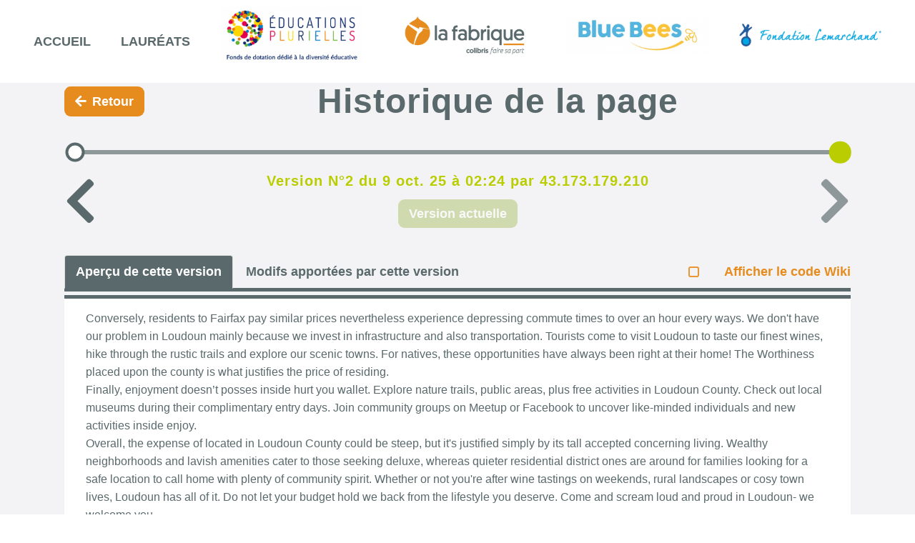

--- FILE ---
content_type: text/html; charset=UTF-8
request_url: https://projets.colibris-lafabrique.org/?LivinginLoudonCounty/revisions
body_size: 6585
content:
<!doctype html>
<!--[if lt IE 7]> <html class="no-js lt-ie9 lt-ie8 lt-ie7" lang="fr"> <![endif]-->
<!--[if IE 7]>    <html class="no-js lt-ie9 lt-ie8" lang="fr"> <![endif]-->
<!--[if IE 8]>    <html class="no-js lt-ie9" lang="fr"> <![endif]-->
<!--[if gt IE 8]><!--> <html class="no-js" lang="fr"> <!--<![endif]-->
<head>
  <!-- HTML Metas -->
  <meta charset="UTF-8">
  <meta name="keywords" content="" />
  <meta name="description" content="Concr&eacute;tisez vos projets autour de l&#039;&eacute;ducation &agrave; la nature " />
  <meta name="viewport" content="width=device-width" />

  <meta property="og:type" content="article">
  <meta property="og:title" content="Appel à projets autour de l’éducation à la nature">
  <meta property="og:site_name" content="Graines de Nature">
  <meta property="og:url" content="https://projets.colibris-lafabrique.org/?GrainesDeNature">
  <meta property="og:image" content="https://projets.colibris-lafabrique.org/files/GrainesDeNature_foret222222222_20210111170608_20210111160616.jpg">
  <meta property="og:description" content="du 11 janvier au 31 mars 2021">
  <meta property="article:author" content="https://www.facebook.com/MouvementColibris/">
  
  <meta name="twitter:card" content="summary" />
  <meta name="twitter:site" content="@mvtcolibris" />
  <meta name="twitter:title" content="Graines de Nature - Appel à projets autour de l'éducation à la nature" />
  <meta name="twitter:description" content="du 11 janvier au 31 mars 2021" />
  <meta name="twitter:image" content="https://projets.colibris-lafabrique.org/files/GrainesDeNature_foret222222222_20210111170608_20210111160616.jpg" />

  <!-- Title of the page -->
  <title>Appel &agrave; projets : LivinginLoudonCounty</title>

  <!-- Favicons -->
  <link rel="icon" type="image/png" href="themes/colibris-doryphore/images/favicon.png" />

  
  <!-- CSS files -->
  <link rel="stylesheet" href="https://projets.colibris-lafabrique.org/styles/yeswiki-base.css" />
  <link rel="stylesheet" href="https://projets.colibris-lafabrique.org/styles/vendor/bootstrap/css/bootstrap.min.css" />
  <link rel="stylesheet" href="https://projets.colibris-lafabrique.org/themes/colibris-doryphore/styles/colibris-doryphore.css" id="mainstyle" />
  <link rel="stylesheet" href="https://projets.colibris-lafabrique.org/styles/vendor/fontawesome/css/all.min.css" />
  <link rel="stylesheet" href="https://projets.colibris-lafabrique.org/tools/tags/presentation/styles/tags.css" />
  <link rel="stylesheet" href="https://projets.colibris-lafabrique.org/tools/bazar/presentation/styles/bazar.css" />
  <link rel="stylesheet" href="https://projets.colibris-lafabrique.org/tools/attach/presentation/styles/attach.css" />

  <link rel="stylesheet" href="https://projets.colibris-lafabrique.org/?PageCss/css" />

  
  <!-- RSS links -->
  <link rel="alternate" type="application/rss+xml" title="Flux RSS des derni&egrave;res pages modifi&eacute;es" href="https://projets.colibris-lafabrique.org/?DerniersChangementsRSS/xml" />
  <link rel="alternate" type="application/rss+xml" title="Flux RSS de toutes les fiches" href="https://projets.colibris-lafabrique.org/?LivinginLoudonCounty/rss">
  <link rel="alternate" type="application/rss+xml" title="Candidatures" href="https://projets.colibris-lafabrique.org/?LivinginLoudonCounty/rss&amp;id=1">

</head>

<body >
  <div id="yw-container">
    <nav id="yw-topnav" class="navbar navbar-default fixable" role="navigation">
      <div class="container">
          <button class="btn btn-default btn-menu"><span class="fa fa-bars"></span></button>
          <div class="navbar-header">
            <a class="navbar-brand" href="https://projets.colibris-lafabrique.org/?PagePrincipale">
              <div class="include">
<i class="fas fa-home"></i></div>

            </a>
          </div> <!-- /.navbar-header -->
          
<div class="include include yw-topnav topnavpage links-container">
<ul class="nav navbar-nav">
<li> <a href="https://projets.colibris-lafabrique.org/GrainesDeNature">Accueil</a></li>
<li> <a href="https://projets.colibris-lafabrique.org/GrainesDeNature/Laureats">Laur&eacute;ats</a></li>
<li> <a href="https://educationsplurielles.fr/"><figure class="attached_file center"><img class="img-responsive" src="https://projets.colibris-lafabrique.org/files/PageMenuHaut_logo-educations_vignette_300_300_20201201150106_20201201140120.png" alt="image educations.jpg (13.7kB)
Lien vers: https://educationsplurielles.fr/" width="299" height="121"></figure></a></li>
<li> <a href="https://www.colibris-lafabrique.org/"><figure class="attached_file center"><img class="img-responsive" src="https://projets.colibris-lafabrique.org/files/PageMenuHaut_logo-fabrique_vignette_300_300_20201201150106_20201201140137.png" alt="image fabrique.jpg (13.7kB)
Lien vers: https://www.colibris-lafabrique.org/" width="300" height="125"></figure></a></li>
<li> <a href="https://bluebees.fr/fr/"><figure class="attached_file center"><img class="img-responsive" src="https://projets.colibris-lafabrique.org/files/PageMenuHaut_logo-bluebees_vignette_300_300_20201201150208_20201201140222.png" alt="image bluebees.jpg (13.7kB)
Lien vers: https://bluebees.fr/fr/" width="298" height="79"></figure></a></li>
<li> <a href="https://www.fondationlemarchand.org/"><figure class="attached_file center"><img class="img-responsive" src="https://projets.colibris-lafabrique.org/files/PageMenuHaut_logo-lemarchand_vignette_300_300_20210317110549_20210317100557.png" alt="image lemarchand.jpg (13.7kB)
Lien vers: https://www.fondationlemarchand.org/" width="296" height="47"></figure></a></li>
</ul></div>



          <div class="include include yw-topnav-fast-access pull-right">
<a href="#search" class="btn btn-default navbar-btn">
  <span class="fa fa-search">
    <span class="sr-only">
      Rechercher    </span>
  </span>
</a>
<div id="search" class="hide">
  <button type="button" class="btn btn-default close-search">&times;</button>
  <form
    class="yeswiki-search-form navbar-search navbar-form form-search"
    method="get"
    action="https://projets.colibris-lafabrique.org/?RechercheTexte/show"
    role="search"
  >
    <div class="form-group form-group-lg">
      <div class="input-group input-append">
        <input
          type="text"
          class="search-query form-control"
          placeholder="Rechercher..."
          value=""
          title="Rechercher dans YesWiki [alt-shift-C]"
          accesskey="C"
          tabindex="1"
          name="phrase"
        />
        <span class="input-group-btn">
          <button
            type="submit"
            class="btn btn-default btn-lg btn-search search-btn"
            title="Rechercher les pages comportant ce texte."
          >
            <i class="fa fa-search"></i>
          </button>
        </span>
      </div>
    </div>
    <input type="hidden" value="RechercheTexte" name="wiki" />
  </form>
  <!-- /.yeswiki-search-form -->
</div>

<div class="btn-group"> <!-- start of buttondropdown -->
  <button type="button" class="btn  btn-default dropdown-toggle" data-toggle="dropdown" title="">
    <i class="icon-cog fa fa-cog"></i>
  </button>

<ul class="dropdown-menu dropdown-menu-right" role="menu">
<li>   <a href="#LoginModal" role="button" class="" data-toggle="modal">
    <i class="fa fa-user"></i> Se connecter  </a>
  <div class="modal fade" id="LoginModal" tabindex="-1" role="dialog" aria-labelledby="LoginModalLabel" aria-hidden="true">
    <div class="modal-dialog modal-sm">
      <div class="modal-content">
        <div class="modal-header">
          <button type="button" class="close" data-dismiss="modal" aria-hidden="true">&times;</button>
          <h3 id="LoginModalLabel">Se connecter</h3>
        </div>
        <div class="modal-body">
          <form class="login-form-modal" action="https://projets.colibris-lafabrique.org/?LivinginLoudonCounty/revisions" method="post">
            <div class="form-group">
              <label class="control-label">Email ou NomWiki</label>
              <input type="text" name="name" class="form-control" value="">
            </div>
            <div class="form-group">
              <label class="control-label">Mot de passe</label>
              <input type="password" class="form-control" name="password">
            </div>
                    			<small><a href="https://projets.colibris-lafabrique.org/?MotDePassePerdu">Mot de passe perdu ?</a></small>
        		            <div class="checkbox">
  						<label for="remember-modal">
  							<input type="checkbox" id="remember-modal" name="remember" value="1" />
                <span>Se souvenir de moi</span>
  						</label>
  					</div>
            <input type="submit" name="login" class="btn btn-block btn-primary" value="Se connecter">
            <input type="hidden" name="action" value="login" />
            <input type="hidden" name="incomingurl" value="https://projets.colibris-lafabrique.org/?LivinginLoudonCounty/revisions" />
            <input type="hidden" name="remember" value="0" />
          </form>
          <hr>
          <a class="btn btn-block btn-default " href="https://projets.colibris-lafabrique.org/?ParametresUtilisateur">S'inscrire</a>
        </div>
      </div>
    </div><!-- /.modal-dialog -->
</div> <!-- /#LoginModal-->
</li>
<li class="divider"></li>
<li> <a href="https://projets.colibris-lafabrique.org/?AidE"><i class="fa fa-question"></i> Aide</a></li>
<li class="divider"></li>
<li> <a href="https://projets.colibris-lafabrique.org/?GererSite"><i class="fa fa-wrench"></i> Gestion du site</a></li>
<li> <a href="https://projets.colibris-lafabrique.org/?TableauDeBord"><i class="fa fa-tachometer-alt"></i> Tableau de bord</a></li>
<li> <a href="https://projets.colibris-lafabrique.org/?BazaR"><i class="fa fa-briefcase"></i> Base de donn&eacute;es</a></li>
</ul>


</div> <!-- end of buttondropdown --></div>

        </div> <!-- /.container -->
    </nav><!-- /#yw-topnav -->

    <header id="yw-header">
      <div class="include include yw-headerpage">
</div>

    </header><!-- /#yw-header -->

    <div id="yw-main" role="main" >
      <div class="yw-main-content alone">
        <div class="page">



<div class="revisions-container" 
     data-revisions="[{&quot;id&quot;:&quot;21063&quot;,&quot;time&quot;:&quot;2025-10-09 02:24:40&quot;,&quot;user&quot;:&quot;43.173.179.210&quot;},{&quot;id&quot;:&quot;15863&quot;,&quot;time&quot;:&quot;2025-01-20 23:12:56&quot;,&quot;user&quot;:&quot;66.249.66.163&quot;}]" 
     data-revisions-count="2"
     data-is-entry="">
  <template v-if="selectedRevision">
    
        <div class="revision-page-title">
      <a class="btn btn-sm btn-default" href="https://projets.colibris-lafabrique.org/?LivinginLoudonCounty">
        <i class="fas fa-arrow-left"></i>Retour
      </a>
      <h1 class="text-center text-default">
        Historique de la page
      </h1>
    </div>

        <div class="timeline-container">
      <template v-for="revision in revisions">
        <div class="timeline-item" :key="revision.id"
            :style="timelineItemStyle(revision)"
            :class="{active: selectedRevision == revision}"
            @click="selectedRevision = revision">
        </div>
        <span class="timeline-item-text" :style="timelineItemStyle(revision, false)">
          N°{{revision.number }} - {{revision.displayTime }}
        </span>
      </template>
      <div class="timeline-bar"></div>
    </div>

        <div class="revision-title-container">
      <i class="fa fa-chevron-left fa-4x" @click="moveRevision(true)" :disabled="selectedRevision == firstRevision"></i>
      <div class="text-center revision-title">
        <h3 class="text-secondary-1">
          Version N°{{selectedRevision.number }}
          du {{selectedRevision.displayTime }}
          par {{ selectedRevision.user }}
        </h3>        
         <a :href="restoreUrl" class="btn btn-success btn-restore"
            :disabled="selectedRevision == lastRevision"
            v-text="selectedRevision == lastRevision ? 'Version actuelle' : 'Restaurer cette version'">
        </a>
      </div>
      <i class="fa fa-chevron-right fa-4x" @click="moveRevision(false)" :disabled="selectedRevision == lastRevision"></i>
    </div>
    
        <ul class="view-types-selector nav nav-tabs">
      <li v-for="label, type in viewTypes" role="presentation"
          :class="{active: selectedViewType == type}"
          @click="selectedViewType = type"
          v-show="type != 'diff' || selectedRevision != lastRevision">
          <a v-text="label"></a>
      </li>
      <label class="code-or-preview"> 
        <input type="checkbox" v-model="displayWikiCode" />
        <span>Afficher le code Wiki</span>
      </span>
    </ul>

    <div class="preview-container">
            <spinner-loader v-if="!selectedRevision.fullyRetrieved"></spinner-loader>

            <template v-else>
        <template v-if="displayWikiCode">
          <div v-if="isEntry" class="preview-content" v-html="selectedRevision[`${selectedViewType}_code`]"></div>
          <pre v-else class="preview-content" v-html="selectedRevision[`${selectedViewType}_code`]"></pre>
        </template>
        <template v-else>
          <iframe v-if="selectedViewType == 'current' && !isEntry" :src="previewUrl" width="100%" height="800px" frameborder="0"></iframe>
          <div v-else class="preview-content" v-html="selectedRevision[`${selectedViewType}_html`]"></div>
        </template>   
      </template>      
    </div>
  </template>
</div></div>
      </div> <!-- /.container -->
    </div><!-- /#yw-main -->

    

    <footer id="yw-footer">
      <div class="container">
        <div class="include include footerpage">
<!-- start of section -->
    <section class=" text-center" style="">
<div class="container">

<div class="row-fluid row"> <!-- start of grid -->

<div class="span6 col-md-6 "> <!-- start of col -->

<a href="https://projets.colibris-lafabrique.org/?GrainesDeNature">Page d'accueil</a><br />
<a href="https://projets.colibris-lafabrique.org/?MentionsLegales">Mentions légales</a><br />

</div> <!-- end of col -->

<div class="span6 col-md-6 "> <!-- start of col -->

<a href="https://projets.colibris-lafabrique.org/?Reglement">Règlement de participation</a><br />
Contact : aurelie@bluebees.fr<br />

</div> <!-- end of col -->


</div> <!-- end of grid -->

<br />

</div>
</section> <!-- end of section -->
<link href="themes/colibris-doryphore/fonts/geomanist-book-italic.css" rel="stylesheet">
<link href="themes/colibris-doryphore/fonts/geomanist-book.css" rel="stylesheet">
<link href="themes/colibris-doryphore/fonts/geomanist-bold-italic.css" rel="stylesheet">
<link href="themes/colibris-doryphore/fonts/geomanist-bold.css" rel="stylesheet">
<link href="themes/colibris-doryphore/fonts/geomanist-regular-italic.css" rel="stylesheet">
<link href="themes/colibris-doryphore/fonts/geomanist-regular.css" rel="stylesheet">
<link href="themes/colibris-doryphore/fonts/geomanist-extralight-italic.css" rel="stylesheet">
<link href="themes/colibris-doryphore/fonts/geomanist-extralight.css" rel="stylesheet">
<style>
:root {
	--neutral-soft-color: #5A696BA8;
	--primary-color:#e68c1e;
	--danger-color:#D76E82;
	--success-color: #9ab645;
	--main-text-fontsize: 18px;
	--main-text-fontfamily: 'Geomanist', sans-serif;
}

#colibris-menu {
  z-index:1000;
}
.navbar-brand img {
    margin-top: -.2rem;
}
#yw-header {
  z-index: 1000;
  position: relative;
}

.intro {    
  font-family: 'geomanistregular', sans-serif;
  border:2px solid pink;
  border-radius: 20px;
  padding-bottom: 13px;
  padding-top: 13px;
}
.label {margin-left:5px; margin-right:3px;}
.label a {color:white;}
.label a:hover {color:var(--main-text-color); text-decoration:none;}
.intro h1 {font-size:18px}

.titre-accueil {
  font-family : 'geomanistbold', sans-serif;
  font-weight:100;
}

.titre-accueil h1, .titre-accueil h2 {
  margin-top: 0;
}

h1 > u, h2 > u, h3 > u,  h4 > u, h5 > u {
  border-bottom: 6px solid #B4CE3E;
  padding-bottom: .2rem;
  text-decoration: none;
}

h1,h2,h3,h4,h5 {
  color: #5b6a6c;
  letter-spacing:1px;
}
.regular, .regular h1, .regular h2, .regular h3 {font-family : 'geomanistregular', sans-serif;}
.bold {font-family : 'geomanistbold', sans-serif;}
.thin {font-family : 'geomanistextralight', sans-serif;}
.book, .book h1, .book h2, .book h3  {font-family : 'geomanistbook', sans-serif;}
.green, .green h1, .green h2, .green h3 {color : #b9cd00}

#yw-topnav .container .navbar-nav {
  font-family: 'geomanist medium';
  text-transform: uppercase;
  margin-bottom: 0;
}

#archipel {
  position: absolute;
}
#archipel .current {
	color:var(--primary-color);
}

#yw-topnav {
  padding-top: 0;
  margin-top: 0;
}

#yw-topnav.fixable.nav-up, .yw-responsive #yw-topnav.fixable.nav-up {
  top: -130px;
}

#yw-topnav:not(.affix) + #yw-header {
    margin-top: 0 !important;
}

#yw-topnav .social-links li a {
    padding: .5rem 0.3rem;
}
#yw-topnav .attached_file img {
	width:200px;
}
.btn-primary, .btn-primary:active, .btn-primary:focus, .btn-primary:active:focus {
	background-color: var(--primary-color) !important;
	border-color: var(--primary-color) !important;
	border-radius: var(--btn-border-radius);
}

#yw-main {
 padding: 0 2rem 1.5rem 2rem;
}

.navbar {
  margin-bottom: 0;
}

.jumbo .container {
 margin-top: -4em;
 background-color: white;
 position: relative;
 padding: 2em 0 0 0;
 width: auto;
}


.navbar-brand,
.yw-topnav-fast-access {
	display:none;
}

.btn-success {
  background-color: #9ab645;
  border-color: #9ab645;
}
/*
.head {
	background-image: linear-gradient(#0007, #0000), url(files/PagePrincipale_head_20201201110308_20201201100345.jpg) !important;
}
*/
.head h1 {
	font-size:3em;
}

section h3 {
	font-size: 2rem;
}
.green-circle {
    border-radius: 125px;
    border: 3px solid #9ab645;
    height: 200px;
    width: 200px !important;
    display: flex !important;
    align-content: center;
    align-items: center;
    padding: 0 8px;
}


#yw-main {
 padding: 0 1.5rem 1.5rem 1.5rem;
}

#yw-topnav {
  padding: 0;
}
#yw-topnav .container .navbar-nav {
    font-family: inherit;
    text-transform: uppercase;
}

</style>
<br />
<br />
<br />
<!-- Matomo -->
<script type="text/javascript">
  var _paq = window._paq = window._paq || [];
  /* tracker methods like "setCustomDimension" should be called before "trackPageView" */
  _paq.push(['trackPageView']);
  _paq.push(['enableLinkTracking']);
  (function() {
    var u="https://stats.colibris-outilslibres.org/";
    _paq.push(['setTrackerUrl', u+'matomo.php']);
    _paq.push(['setSiteId', '11']);
    var d=document, g=d.createElement('script'), s=d.getElementsByTagName('script')[0];
    g.type='text/javascript'; g.async=true; g.src=u+'matomo.js'; s.parentNode.insertBefore(g,s);
  })();
</script>
<!-- End Matomo Code --></div>

      </div> <!-- /.container -->
    </footer><!-- /#yw-footer -->
  </div> <!-- /#yw-container -->

  <script>var wiki = {
    locale: 'fr',
    baseUrl: 'https://projets.colibris-lafabrique.org/?',
    url: function(url, params = {}) {
        let result = wiki.baseUrl + url
        result = result.replace('??', '?')
        stringParams = []
        for(let key in params) {
            stringParams.push(key + '=' + encodeURIComponent(params[key]))
        }
        if (stringParams.length) {
            result += result.includes('?') ? '&' : '?';
            result += stringParams.join('&')
        }
        return result;
    },
    pageTag: 'LivinginLoudonCounty'
};</script>
  <!-- javascripts -->
<script src='https://projets.colibris-lafabrique.org/javascripts/vendor/jquery/jquery.min.js?v=2021-11-03-2'></script>
<script src='https://projets.colibris-lafabrique.org/javascripts/vendor/vue/vue.min.js?v=2021-11-03-2' defer></script>
<script src='https://projets.colibris-lafabrique.org/javascripts/handlers/revisions.js?v=2021-11-03-2' defer type='module'></script>
  <script>
if (typeof wiki === 'undefined'){var wiki = {lang:{"ACEDITOR_SAVE":"Sauver","ACEDITOR_FORMAT":"Format","ACEDITOR_TITLE1":"Titre 1","ACEDITOR_TITLE2":"Titre 2","ACEDITOR_TITLE3":"Titre 3","ACEDITOR_TITLE4":"Titre 4","ACEDITOR_TITLE5":"Titre 5","ACEDITOR_BIGGER_TEXT":"Texte agrandi","ACEDITOR_HIGHLIGHT_TEXT":"Texte mis en valeur","ACEDITOR_SOURCE_CODE":"Code source","ACEDITOR_BOLD_TEXT":"Passe le texte s&eacute;lectionn&eacute; en gras  ( Ctrl-b )","ACEDITOR_ITALIC_TEXT":"Passe le texte s&eacute;lectionn&eacute; en italique ( Ctrl-i )","ACEDITOR_UNDERLINE_TEXT":"Souligne le texte s&eacute;lectionn&eacute; ( Ctrl-u )","ACEDITOR_STRIKE_TEXT":"Barre le texte s&eacute;lectionn&eacute; ( Ctrl-y )","ACEDITOR_LINE":"Ins&egrave;re une ligne horizontale","ACEDITOR_LIST":"Liste \u00e0 puce","ACEDITOR_LINK":"Lien","ACEDITOR_LINK_PROMPT":"Entrez l'adresse URL","ACEDITOR_LINK_TITLE":"Ajoute un lien au texte s&eacute;lectionn&eacute;","ACEDITOR_HELP":"Aide m\u00e9moire","ACEDITOR_ACTIONS":"Composants","ACEDITOR_ACTIONS_EDIT_CURRENT":"\u00c9diter le composant s\u00e9lectionn\u00e9","ACEDITOR_COMMENT":"Commentaires","ACEDITOR_LINK_ADD_INTERNAL":"Ajouter une page interne au YesWiki","ACEDITOR_LINK_ADD_EXTERNAL":"Ajouter une URL (lien externe)","ACEDITOR_LINK_PAGE_NAME":"Nom de la page YesWiki","ACEDITOR_LINK_HINT_NEW_PAGE_NAME":"Si vous rentrez une page non-existante, elle sera cr\u00e9\u00e9e.","ACEDITOR_LINK_EXTERNAL":"Lien externe","ACEDITOR_LINK_TEXT":"Texte du lien","ACEDITOR_LINK_OPEN_IN_CURRENT_TAB":"Le lien s'ouvre dans l'onglet courant","ACEDITOR_LINK_OPEN_IN_NEW_TAB":"Le lien s'ouvre dans un nouvel onglet","ACEDITOR_LINK_OPEN_IN_MODAL":"Le lien s'ouvre dans une fen\u00eatre modale","ACEDITOR_LINK_CANCEL":"Annuler","ACEDITOR_LINK_INSERT":"Ins\u00e9rer","ACTION_BUILDER_PREVIEW":"Aper\u00e7u (non cliquable)","ACTION_BUILDER_ONLINEDOC":"Documentation en ligne","ACTION_BUILDER_COPY":"Copier","ACTION_BUILDER_UPDATE_CODE":"Mettre \u00e0 jour le code","ACTION_BUILDER_INSERT_CODE":"Ins\u00e9rer dans la page"}};}else {wiki.lang = {"ACEDITOR_SAVE":"Sauver","ACEDITOR_FORMAT":"Format","ACEDITOR_TITLE1":"Titre 1","ACEDITOR_TITLE2":"Titre 2","ACEDITOR_TITLE3":"Titre 3","ACEDITOR_TITLE4":"Titre 4","ACEDITOR_TITLE5":"Titre 5","ACEDITOR_BIGGER_TEXT":"Texte agrandi","ACEDITOR_HIGHLIGHT_TEXT":"Texte mis en valeur","ACEDITOR_SOURCE_CODE":"Code source","ACEDITOR_BOLD_TEXT":"Passe le texte s&eacute;lectionn&eacute; en gras  ( Ctrl-b )","ACEDITOR_ITALIC_TEXT":"Passe le texte s&eacute;lectionn&eacute; en italique ( Ctrl-i )","ACEDITOR_UNDERLINE_TEXT":"Souligne le texte s&eacute;lectionn&eacute; ( Ctrl-u )","ACEDITOR_STRIKE_TEXT":"Barre le texte s&eacute;lectionn&eacute; ( Ctrl-y )","ACEDITOR_LINE":"Ins&egrave;re une ligne horizontale","ACEDITOR_LIST":"Liste \u00e0 puce","ACEDITOR_LINK":"Lien","ACEDITOR_LINK_PROMPT":"Entrez l'adresse URL","ACEDITOR_LINK_TITLE":"Ajoute un lien au texte s&eacute;lectionn&eacute;","ACEDITOR_HELP":"Aide m\u00e9moire","ACEDITOR_ACTIONS":"Composants","ACEDITOR_ACTIONS_EDIT_CURRENT":"\u00c9diter le composant s\u00e9lectionn\u00e9","ACEDITOR_COMMENT":"Commentaires","ACEDITOR_LINK_ADD_INTERNAL":"Ajouter une page interne au YesWiki","ACEDITOR_LINK_ADD_EXTERNAL":"Ajouter une URL (lien externe)","ACEDITOR_LINK_PAGE_NAME":"Nom de la page YesWiki","ACEDITOR_LINK_HINT_NEW_PAGE_NAME":"Si vous rentrez une page non-existante, elle sera cr\u00e9\u00e9e.","ACEDITOR_LINK_EXTERNAL":"Lien externe","ACEDITOR_LINK_TEXT":"Texte du lien","ACEDITOR_LINK_OPEN_IN_CURRENT_TAB":"Le lien s'ouvre dans l'onglet courant","ACEDITOR_LINK_OPEN_IN_NEW_TAB":"Le lien s'ouvre dans un nouvel onglet","ACEDITOR_LINK_OPEN_IN_MODAL":"Le lien s'ouvre dans une fen\u00eatre modale","ACEDITOR_LINK_CANCEL":"Annuler","ACEDITOR_LINK_INSERT":"Ins\u00e9rer","ACTION_BUILDER_PREVIEW":"Aper\u00e7u (non cliquable)","ACTION_BUILDER_ONLINEDOC":"Documentation en ligne","ACTION_BUILDER_COPY":"Copier","ACTION_BUILDER_UPDATE_CODE":"Mettre \u00e0 jour le code","ACTION_BUILDER_INSERT_CODE":"Ins\u00e9rer dans la page"};}</script>
<script src='https://projets.colibris-lafabrique.org/tools/aceditor/presentation/javascripts/ace-lib.js?v=2021-11-03-2' defer></script>
<script src='https://projets.colibris-lafabrique.org/tools/aceditor/presentation/javascripts/mode-html.js?v=2021-11-03-2' defer></script>
<script src='https://projets.colibris-lafabrique.org/tools/aceditor/presentation/javascripts/aceditor.js?v=2021-11-03-2' defer></script>
<script src='https://projets.colibris-lafabrique.org/javascripts/vendor/bootstrap/bootstrap.min.js?v=2021-11-03-2' defer></script>
<script src='https://projets.colibris-lafabrique.org/tools/templates/libs/vendor/bootstrap3-typeahead.min.js?v=2021-11-03-2' defer></script>
<script src='https://projets.colibris-lafabrique.org/themes/colibris-doryphore/javascripts/bootstrap3-typeahead.min.js?v=2021-11-03-2' defer></script>
<script src='https://projets.colibris-lafabrique.org/themes/colibris-doryphore/javascripts/css-variable-polyfill.js?v=2021-11-03-2' defer></script>
<script src='https://projets.colibris-lafabrique.org/themes/colibris-doryphore/javascripts/hide-navbar-on-scroll.js?v=2021-11-03-2' defer></script>
<script src='https://projets.colibris-lafabrique.org/themes/colibris-doryphore/javascripts/margot.js?v=2021-11-03-2' defer></script>
<script src='https://projets.colibris-lafabrique.org/javascripts/yeswiki-base.js?v=2021-11-03-2' defer></script>
  
  <link rel="stylesheet" href="https://projets.colibris-lafabrique.org/styles/handlers/revisions.css">
  
  
  <link rel="stylesheet" href="https://projets.colibris-lafabrique.org/tools/aceditor/presentation/styles/aceditor.css">
  

</body>
</html>


--- FILE ---
content_type: text/css
request_url: https://projets.colibris-lafabrique.org/themes/colibris-doryphore/styles/colibris-doryphore.css
body_size: 12730
content:
@charset "UTF-8";
/* Styles for yeswiki's template
 * under GNU General Public License
 */
/*
 * Webfont
 */
/* nunito-regular - latin */
@font-face {
  font-family: 'Nunito';
  font-style: normal;
  font-weight: 400;
  src: local("Nunito Regular"), local("Nunito-Regular"), url("../../fonts/nunito-v11-latin-regular.woff2") format("woff2"), url("../../fonts/nunito-v11-latin-regular.woff") format("woff");
  /* Chrome 6+, Firefox 3.6+, IE 9+, Safari 5.1+ */ }

/* nunito-600 - latin */
@font-face {
  font-family: 'Nunito';
  font-style: normal;
  font-weight: 600;
  src: local("Nunito SemiBold"), local("Nunito-SemiBold"), url("../../fonts/nunito-v11-latin-600.woff2") format("woff2"), url("../../fonts/nunito-v11-latin-600.woff") format("woff");
  /* Modern Browsers */ }

/* nunito-800 - latin */
@font-face {
  font-family: 'Nunito';
  font-style: normal;
  font-weight: 800;
  src: local("Nunito ExtraBold"), local("Nunito-ExtraBold"), url("../../fonts/nunito-v11-latin-800.woff2") format("woff2"), url("../../fonts/nunito-v11-latin-800.woff") format("woff");
  /* Chrome 6+, Firefox 3.6+, IE 9+, Safari 5.1+ */ }

/*
* Main styles
*/
html, body {
  /* define also html so we can use rem */
  background: var(--main-bg-color);
  background-image: none !important;
  color: var(--main-text-color);
  font-size: var(--main-text-fontsize);
  font-family: var(--main-text-fontfamily);
  line-height: 1.6;
  overflow-x: hidden;
  padding: 0 !important; }

/* Titles */
h1, h2, h3, h4, h5, h6 {
  color: var(--primary-color);
  margin-bottom: .5em;
  margin-top: .5em;
  font-weight: 800; }

h1 {
  color: var(--main-text-color);
  font-size: 3.2rem;
  letter-spacing: -.5px;
  margin-top: 0;
  text-align: center; }

h2 {
  color: var(--primary-color); }

h1 > u, h2 > u {
  border-bottom: 6px solid var(--primary-color);
  padding-bottom: .2rem;
  text-decoration: none; }

h2 {
  font-size: 2rem; }

h3 {
  font-size: 1.5rem; }

h4 {
  font-size: 1.2rem; }

h5 {
  font-size: 1.2rem; }

h6 {
  font-size: 1rem; }

br + h1, br + h2 {
  margin-top: .2em; }

@media (max-width: 1200px) {
  h1 {
    font-size: 2rem; }
  h2 {
    font-size: 1.4rem; }
  h3 {
    font-size: 1.2rem; }
  h4, h5, h6 {
    color: var(--neutral-color); } }

/* Links */
a {
  color: var(--link-color);
  text-decoration: none;
  font-weight: 600; }

a:focus, a:hover {
  color: var(--link-hover-color);
  text-decoration: underline; }

a.yeswiki-editable .icon-edit {
  font-size: .8rem;
  margin-left: 2px; }

pre {
  color: inherit; }

img {
  border-radius: 3px; }

ul {
  padding-left: 2rem; }

.del, .ace-body .ace_stroke {
  color: var(--secondary-color-2); }

.label {
  padding: .2em .5em 1px .5em !important; }

.background-image {
  padding: 1rem 0; }

/* Menu horizontal principal */
#yw-topnav {
  margin-top: 30px;
  -webkit-border-radius: var(--navbar-border-radius);
  border-radius: var(--navbar-border-radius);
  border: var(--navbar-border);
  transition: top 0.3s ease-in-out;
  padding: .5rem 0;
  z-index: 1001 !important;
  display: flex; }

#yw-topnav .container {
  width: 100%;
  padding: 0 .9rem;
  display: flex;
  align-items: center; }

#yw-topnav .links-container {
  flex: 1;
  display: flex;
  justify-content: center; }

#yw-topnav .container .navbar-nav {
  flex: 1 auto;
  text-align: center;
  display: flex;
  justify-content: center;
  align-items: center;
  flex-wrap: wrap; }

@media (min-width: 801px) {
  #yw-topnav .links-container {
    display: flex !important; } }

@media (max-width: 800px) {
  #yw-topnav {
    padding: 0; }
  #yw-topnav .links-container {
    display: none;
    position: absolute;
    left: 0;
    top: calc(100% + 1rem);
    right: 0;
    z-index: 1000; }
  #yw-topnav .links-container .nav {
    flex-direction: column;
    background-color: var(--primary-color);
    border-radius: .3em;
    margin: 0 1rem;
    padding: .8rem 1.5rem; }
  #yw-topnav .links-container .nav li:before {
    content: " ";
    position: absolute;
    left: 0;
    right: 0;
    bottom: 1rem;
    height: 1px;
    background-color: var(--neutral-light-color); }
  #yw-topnav .links-container .nav a {
    line-height: 2.5rem;
    display: inline;
    background-color: var(--primary-color) !important; }
  #yw-topnav .navbar-header {
    flex: 1;
    text-align: center; }
  #yw-topnav .navbar-header .navbar-brand {
    width: 100%; } }

.menu-backdrop {
  position: fixed;
  top: 0;
  right: 0;
  bottom: 0;
  left: 0;
  z-index: 990; }

#yw-topnav .dropdown-menu {
  background: var(--primary-color);
  box-shadow: none;
  border: none;
  margin-top: 15px;
  border-radius: 0 0 5px 5px; }

@media (min-width: 800px) {
  #yw-topnav .dropdown-menu {
    font-size: .9rem; }
  #yw-topnav .btn-menu {
    display: none; } }

#yw-topnav .dropdown-menu a {
  padding: 2px 20px 6px 15px;
  color: var(--neutral-light-color);
  font-weight: 600; }

#yw-topnav li a {
  padding: .5rem 1.4rem; }

@media (max-width: 1200px) {
  #yw-topnav li a {
    padding: .3rem .8rem; } }

#yw-topnav li a:hover {
  opacity: .8; }

#yw-topnav .dropdown-menu a i {
  width: 20px;
  text-align: center; }

#yw-topnav .dropdown-menu .divider {
  margin: 4px 0 10px 0;
  opacity: .3;
  background-color: var(--neutral-light-color); }

#yw-topnav .dropdown-menu a:hover, #yw-topnav .dropdown-menu a:focus {
  background: var(--primary-color);
  /*color:rgba(255,255,255,0.85);*/
  opacity: .8; }

#yw-topnav .btn-default, #yw-topnav .btn-default:hover, #yw-topnav .btn-default:focus {
  background: transparent;
  border: none;
  color: var(--neutral-light-color) !important; }

#yw-topnav .btn.btn-default.dropdown-toggle:hover {
  color: var(--primary-color) !important; }

@media (min-width: 800px) {
  #yw-topnav .btn-default, #yw-topnav .btn-default:hover, #yw-topnav .btn-default:focus {
    background: var(--neutral-light-color);
    border: 1px solid var(--neutral-light-color);
    color: var(--primary-color) !important; } }

#yw-topnav .active-link {
  font-weight: bold; }

#yw-topnav .btn {
  font-weight: normal;
  margin-left: 5px; }

#yw-topnav .btn-default .fa {
  font-size: 1rem;
  vertical-align: middle;
  /* Reduce padding with negative margin */
  margin-left: -6px;
  margin-right: -6px;
  margin-top: -2px; }

@media (max-width: 800px) {
  #yw-topnav .btn-default .fa {
    font-size: 1.5rem !important; } }

@media (max-width: 1200px) {
  #yw-topnav .btn-default .fa {
    margin-top: 0; } }

#yw-topnav .btn-default .fa-cog {
  font-size: 1.3rem; }

.navbar-brand {
  font-size: 1.5rem;
  font-weight: bold;
  height: 100px;
  width: 211px; }

.navbar-brand img {
  max-height: 8.9rem;
  width: auto;
  margin-left: .9rem;
  margin-top: -.9rem; }

.yw-fixed #yw-topnav, .yw-responsive #yw-topnav {
  margin: 0 -15px 15px;
  /*marge negative pour compenser le conteneur principal*/ }

/* le menu devient fixe quand on scrolle plus bas dans la page */
#yw-topnav.fixable.nav-up, .yw-responsive #yw-topnav.fixable.nav-up {
  top: -80px; }

/* on decalle le contenu vers le bas pour eviter un saut */
#yw-topnav:not(.affix) + #yw-header {
  margin-top: 0 !important; }

/* Couleur navbar */
.navbar-default {
  background-color: #fff;
  border-color: transparent;
  color: var(--navbar-text-color);
  box-shadow: var(--navbar-shadow); }

.navbar-default .navbar-brand, .navbar-default .navbar-nav > li > a {
  color: var(--neutral-color) !important;
  background-color: var(--navbar-link-bg-color) !important; }

.navbar-default .navbar-brand, .navbar-default .navbar-nav > li > a:hover {
  color: var(--navbar-link-hover-color-color) !important;
  background-color: var(--navbar-link-bg-hover-color) !important; }

/* SEARCH */
#search .btn.close-search {
  background-color: transparent;
  border: none;
  color: var(--neutral-light-color) !important;
  font-size: 5rem;
  top: -1.4rem;
  padding: 0 2rem; }

#search .yeswiki-search-form .btn-search, #search .yeswiki-search-form .search-query {
  height: 4rem !important;
  margin: 0;
  border: none; }

#search .yeswiki-search-form .btn-search[type=submit] {
  padding: 0 1.8rem;
  background-color: var(--primary-color) !important;
  color: var(--neutral-light-color) !important;
  border-radius: 0 5px 5px 0; }

#search .yeswiki-search-form .btn-search i {
  font-size: 1.8rem; }

@media (max-width: 800px) {
  #search .yeswiki-search-form {
    margin-left: 1.9rem !important; }
  #search .btn.close-search {
    padding-right: .9rem; } }

#LoginModal .login-form-modal {
  margin-top: -20px; }

.login-form {
  margin: 0 auto;
  max-width: 500px; }

.login-form-dropdown {
  font-size: 1rem; }

.login-form-inline [type=submit] {
  margin-left: .5rem; }

#LoginModal .modal-dialog {
  max-width: 600px; }

#LoginModal input[name=login], .login-form [type=submit], .login-form-dropdown [type=submit] {
  margin-top: 1rem; }

/* Bandeau d'entete */
#yw-header {
  background-color: var(--header-bg-color);
  color: var(--header-text-color); }

#yw-header h1, #yw-header h2, #yw-header h3, #yw-header h4, #yw-header h5, #yw-header h6 {
  color: var(--header-title-color); }

#yw-header .white {
  color: var(--neutral-light-color) !important; }

#yw-header .white h1, #yw-header .white h2, #yw-header .white h3, #yw-header .white h4, #yw-header .white h5, #yw-header .white h6, #yw-header .white a, #yw-header .white a:hover {
  color: var(--neutral-light-color) !important; }

#yw-header .background-image {
  background-position: center;
  background-size: cover; }

/* Partie centrale de la page Wiki */
#yw-main {
  padding: 1rem;
  position: relative;
  min-height: 400px;
  margin: 0 auto;
  display: flex;
  justify-content: center; }

@media (min-width: 992px) {
  #yw-main {
    padding: 1.5rem; } }

@media (min-width: 1200px) {
  #yw-main {
    padding: 1.5rem 2rem; } }

#yw-main .side-bar {
  width: 15rem; }

#yw-main .side-bar.left {
  margin-right: 2rem; }

#yw-main .side-bar.right {
  margin-left: 2rem; }

@media (max-width: 800px) {
  #yw-main {
    flex-direction: column; }
  .page, .menupage, .rightcolumnpage {
    min-height: 0; }
  #yw-main .side-bar {
    width: 100%;
    height: auto;
    margin: 0 !important; } }

#yw-main .yw-main-content, section.full-width .container {
  width: 100%;
  flex: 1 auto;
  padding: 0;
  max-width: 1100px;
  border-radius: none; }

@media (max-width: 1200px) {
  section.full-width .container {
    padding: 0 1.5rem; } }

@media (max-width: 800px) {
  section.full-width .container {
    padding: 0 1rem; } }

/*
#yw-footer {
  .form-group.input, .form-control {
    background-color: var(--neutral-soft-color);
    border:none;
    color:var(--neutral-light-color);

    &::placeholder {
      color:var(--neutral-color);
    }

    .input-group-addon {
      background-color: transparent;
      color:var(--neutral-color);
    }
  }
}
*/
.footer {
  font-size: .8em;
  margin: 2em 0 1em 0;
  padding: 0;
  text-align: center;
  border-bottom: var(--footer-border);
  position: relative; }

.footer a {
  color: var(--neutral-soft-color);
  padding: .3em .6em;
  text-decoration: none;
  display: inline-block;
  margin: 0;
  font-weight: 800; }

.footer::after {
  content: "";
  background-color: var(--neutral-soft-color);
  position: absolute;
  left: 1rem;
  right: 1rem;
  bottom: -1rem;
  height: .5rem;
  border-radius: .5rem; }

.footer a:hover {
  text-decoration: none;
  color: var(--neutral-color);
  transition: color .2s; }

.footer a i {
  color: var(--primary-color);
  font-size: 1.2em;
  margin-right: 6px;
  opacity: .7;
  transition: opacity .2s; }

.footer a:hover i {
  opacity: 1; }

/* Pied de page */
#yw-footer {
  background-color: var(--footer-bg-color);
  color: var(--footer-text-color);
  padding: 30px 0; }

#yw-footer h1, #yw-footer h2, #yw-footer h3, #yw-footer h4, #yw-footer h5, #yw-footer h6 {
  color: var(--footer-title-color); }

#yw-footer .form-control {
  border-color: var(--neutral-light-color); }

#yw-footer a {
  color: var(--footer-text-color); }
  #yw-footer a .fa {
    margin-right: .5rem; }

#yw-footer h4 {
  text-transform: uppercase; }

#yw-footer .form-group.input.email {
  margin-top: 0; }
  #yw-footer .form-group.input.email .input-group {
    flex-direction: column; }
    #yw-footer .form-group.input.email .input-group .input-group-addon {
      display: none; }
    #yw-footer .form-group.input.email .input-group .form-control {
      background-color: var(--footer-bg-color);
      color: var(--footer-text-color); }
      #yw-footer .form-group.input.email .input-group .form-control::placeholder {
        color: var(--neutral-light-color); }
    #yw-footer .form-group.input.email .input-group .input-group-btn > .btn {
      background-color: var(--footer-bg-color);
      border-color: var(--footer-text-color) !important;
      border-radius: 0;
      border-left: 2px solid;
      color: var(--neutral-light-color);
      margin-top: .2rem; }

@media (max-width: 800px) {
  .footer {
    display: flex;
    justify-content: space-around; }
  .footer a > span {
    display: none; }
  .footer a i {
    font-size: 1.1rem; }
  .footer::after {
    left: 0;
    right: 0;
    border-radius: 0; } }

/* Archipel Navigation */
#archipel {
  background: #5a696b;
  position: fixed;
  top: 0;
  left: 0;
  right: 0; }

#archipel .archipel__islands > span {
  display: none; }

.btn-toolbar {
  transition: top 0.3s ease-in-out;
  margin-left: 0; }

.btn-toolbar > .btn-group {
  margin: 0;
  padding-left: 2px; }

.btn-toolbar > .btn-group:first-child {
  padding-left: 0; }

.btn-toolbar > .btn-group:not(:first-child):not(:nth-chld(2))::before {
  content: ".";
  width: 2px;
  bottom: 0;
  left: 0;
  position: absolute;
  height: 1.5rem;
  color: #eee;
  background: #eee; }

#ACEditor .btn-toolbar {
  border-bottom: 2px solid var(--primary-color); }

.ace-editor-container {
  border: 2px solid var(--primary-color);
  border-radius: 3px 3px; }

#ACEditor .ace-editor-container {
  border-top: none;
  border-radius: 0 0 3px 3px; }

/* no need to chose background because there is no background for margot theme*/
#form_graphical_options #bgCarousel, #form_graphical_options h3 {
  display: none; }

.btn-toolbar .aceditor-btn-save {
  border-bottom-left-radius: 0;
  border-bottom-right-radius: 0; }

.btn-toolbar .btn {
  border-radius: 4px 4px 0 0; }

#ACEditor .btn:not(.qq-upload-button) i {
  margin: 0; }

#hashcash-text {
  line-height: 2rem;
  font-size: .9em;
  font-style: italic; }

.btn-toolbar .dropdown-menu h1, .btn-toolbar .dropdown-menu h2, .btn-toolbar .dropdown-menu h3,
.btn-toolbar .dropdown-menu h4, .btn-toolbar .dropdown-menu h5, .btn-toolbar .dropdown-menu .lead,
.btn-toolbar .dropdown-menu .well, .btn-toolbar .dropdown-menu pre {
  margin: 0; }

.btn-toolbar .dropdown-menu li a {
  padding: 5px 1em;
  min-height: 25px;
  cursor: pointer; }

#YesWikiHelpModal .page h4,
[ondblclick$="?ReglesDeFormatage/edit';"] .page h4 {
  color: var(--neutral-color); }

#YesWikiHelpModal .page .col-md-6 > h2,
[ondblclick$="?ReglesDeFormatage/edit';"] .page .col-md-6 > h2 {
  text-align: center;
  font-size: 1.5rem;
  padding-bottom: 1rem;
  border-bottom: 1px solid #eee; }

#YesWikiHelpModal .page .btn-primary,
[ondblclick$="?ReglesDeFormatage/edit';"] .page .btn-primary {
  border-radius: 4px;
  padding: 2px 1em;
  font-size: .8em;
  margin-bottom: .5rem; }

/* input for tags  */
#ACEditor .bootstrap-tagsinput {
  font-size: var(--main-text-fontsize);
  color: var(--main-text-color);
  border: 2px solid var(--primary-color);
  border-radius: 3px; }

#ACEditor .bootstrap-tagsinput.focus {
  border-color: var(--primary-color);
  outline: 0;
  -webkit-box-shadow: inset 0 1px 1px rgba(0, 0, 0, 0.075), 0 0 6px var(--primary-color);
  box-shadow: inset 0 1px 1px rgba(0, 0, 0, 0.075), 0 0 6px var(--primary-color); }

@media (max-width: 800px) {
  .btn-toolbar .btn {
    border-radius: 4px; } }

#accordion-avanced-page-settings {
  margin-top: 20px; }

.nav-up ~ #yw-main #ACEditor .btn-toolbar {
  top: 0; }

.nav-down ~ #yw-main #ACEditor .btn-toolbar {
  top: 69px; }

/* this rule is overide by javascript to fit the navbar height */
pre.precsv {
  height: 140px;
  white-space: pre;
  padding: 15px;
  margin-top: 10px;
  margin-bottom: 15px; }

#btn-import-forms, #btn-import-lists {
  height: 2.7rem;
  padding: 0 14px;
  border: none;
  margin-left: -5px; }

.bazar-table {
  table-layout: auto !important;
  /* better for responsivness */ }

/* display fiche */
.BAZ_fiche_titre {
  display: flex;
  align-items: center;
  font-size: 2.5rem; }

.BAZ_fiche_titre:after {
  background-color: var(--primary-color);
  content: "";
  flex: 1;
  height: 12px;
  border-radius: 12px;
  margin-left: 2rem; }

.BAZ_label {
  color: var(--primary-color);
  margin: 5px 0;
  font-size: 1.2rem;
  font-weight: 600 !important; }

.BAZ_cadre_fiche [data-id=bf_image] {
  float: right;
  padding: 0 0 20px 20px;
  max-width: 40%; }

.BAZ_cadre_fiche [data-id=bf_image] img {
  width: 100%; }

.form-builder-label {
  display: none; }

#form-builder-container {
  height: auto !important;
  padding: 0 0 1px 0 !important; }

#form-builder-container .form-wrap.form-builder .frmb-control li {
  border-radius: 0;
  border-right: none; }

#form-builder-container .form-wrap.form-builder .frmb li {
  background-color: transparent;
  border-radius: 0;
  transition: background-color .3s; }

#form-builder-container .form-wrap.form-builder .frmb {
  margin: 0; }

#form-builder-container .form-elements .form-group label {
  padding-top: 6px;
  font-size: .9rem; }

#form-builder-container .form-elements .form-group.required-wrap label {
  padding-top: 3px; }

#form-builder-container .form-group {
  margin-top: 5px;
  margin-bottom: 5px; }

#form-builder-container .form-control {
  background-color: white;
  border: 1px solid #ccc; }

#form-builder-container .form-wrap.form-builder .frmb > li:hover {
  background-color: var(--neutral-light-color);
  border: none;
  box-shadow: none; }

/* Remove checkbox style inside form-builder*/
#form-builder-container [type="checkbox"]:not(:checked),
#form-builder-container [type="checkbox"]:checked {
  position: relative;
  opacity: 1;
  pointer-events: initial; }

.export-links {
  margin-top: 40px;
  margin-top: 20px; }

/* LISTES */
ul.list-sortables {
  margin-bottom: 1.5rem !important; }

.suppression_label_liste {
  background-color: var(--danger-color) !important;
  opacity: .8; }

.list-sortables .liste_ligne {
  display: flex !important; }

.list-sortables .liste_ligne .input-label {
  flex: 2 !important; }

.handle-listitems {
  background-color: var(--neutral-color) !important; }

.handle-listitems + input {
  border-left: none !important; }

.btn.ajout_label_liste {
  background-color: var(--neutral-light-color);
  color: var(--primary-color);
  border: 2px solid var(--primary-color); }

.BAZ_cadre_fiche .BAZ_fiche_info {
  font-size: .85rem;
  border: none;
  box-shadow: none;
  padding: 0;
  margin: 0;
  border-top: 1px solid #eee;
  padding-top: 1rem;
  margin-top: 1rem;
  border-radius: 0;
  opacity: .8;
  background-color: transparent; }

.modal .BAZ_fiche_info {
  padding-bottom: 0; }

.BAZ_actions_fiche {
  padding-top: .4rem; }

.type-modif-container {
  margin-bottom: 1rem; }

.type-modif-container label {
  display: block;
  font-weight: normal; }

.edit-acl-container {
  margin-bottom: 1.5rem; }

.edit-acl-container .switch {
  margin-bottom: .5rem; }

td > label {
  line-height: 0;
  vertical-align: middle;
  padding-left: .5rem;
  margin: 0;
  width: 1.2rem; }

input[name=theme_modifier], input[name=geredroits_modifier] {
  width: 100%;
  display: block; }

.btn-edit-group, .btn-create-group {
  margin-left: 10px; }

label.edit-group strong {
  text-transform: uppercase;
  color: var(--primary-color); }

.table-condensed.table-updates tr > td:first-child,
.table-condensed.table-updates tr > th:first-child {
  padding-left: 1rem; }

.table-condensed.table-updates tr > td:last-child {
  text-align: center; }

@media (max-width: 1200px) {
  td > label {
    padding-left: .2rem; } }

#accordion_update .panel {
  margin-bottom: 1rem; }

#accordion_update .dataTables_header {
  margin: .5rem -.3rem 0  0; }

#accordion_update .dataTables_footer {
  margin: 0 0 .5rem 0; }

table .check-all-container {
  position: absolute;
  top: 8px;
  left: 15px; }

.btn {
  border: var(--btn-border);
  border-radius: var(--btn-border-radius);
  font-size: var(--main-text-fontsize);
  color: var(--neutral-light-color);
  padding: .5rem 1rem;
  font-weight: 600;
  transition: all .2s; }

.btn:hover {
  opacity: .9;
  color: var(--neutral-light-color); }

.btn, .btn:hover, .btn:focus, .btn:active, .btn.active {
  box-shadow: none !important; }

.btn.disabled, .btn[disabled] {
  opacity: .4; }

.btn-link {
  color: var(--primary-color); }

.btn:not(.btn-icon) i {
  margin-right: 8px; }

.btn-link:hover, .btn-link:focus {
  color: var(--primary-color);
  text-decoration: underline; }

.btn-default, .btn-default:hover, .btn-default:active, .btn-default:focus, .btn-default:active:focus,
.open > .dropdown-toggle.btn-default, .open > .dropdown-toggle.btn-default:focus, .open > .dropdown-toggle.btn-default:hover {
  background: var(--primary-color);
  color: var(--neutral-light-color); }

.btn-default:hover, .btn-default:active, .btn-default:focus, .btn-default:active:focus {
  background: var(--primary-color); }

.btn.btn-default.dropdown-toggle:hover {
  background: #eee !important;
  color: var(--neutral-color) !important; }

.btn-neutral, .btn-neutral:hover, .btn-neutral:active, .btn-neutral:focus, .btn-neutral:active:focus {
  background-color: var(--neutral-color); }

.btn-primary, .btn-primary:hover, .btn-primary:active, .btn-primary:focus, .btn-primary:active:focus {
  background-color: var(--secondary-color-1);
  border-color: var(--secondary-color-1) !important;
  border-radius: 0;
  color: var(--neutral-color); }

.btn-info, .btn-info:hover, .btn-info:active, .btn-info:focus, .btn-info:active:focus {
  background: var(--primary-color);
  opacity: .6;
  text-transform: uppercase; }

.btn-info:hover {
  opacity: .7; }

.btn-secondary-1, .btn-secondary-1:hover, .btn-secondary-1:active, .btn-secondary-1:focus, .btn-secondary-1:active:focus {
  background: var(--secondary-color-1); }

.btn-warning, .btn-warning:hover, .btn-warning:active, .btn-warning:focus, .btn-warning:active:focus {
  background: var(--warning-color); }

.btn-danger, .btn-danger:hover, .btn-danger:active, .btn-danger:focus, .btn-danger:active:focus {
  background: var(--danger-color); }

.btn-secondary-2, .btn-secondary-2:hover, .btn-secondary-2:active, .btn-secondary-2:focus, .btn-secondary-2:active:focus {
  background: var(--secondary-color-2); }

.alert .btn {
  background-color: var(--neutral-light-color); }

.alert .btn-neutral {
  color: var(--neutral-color); }

.alert .btn-primary {
  color: var(--primary-color); }

.alert .btn-info {
  color: var(--primary-color);
  opacity: .5; }

.alert .btn-secondary-1 {
  color: var(--secondary-color-1); }

.alert .btn-warning {
  color: var(--warning-color); }

.alert .btn-danger {
  color: var(--danger-color); }

.alert .btn-secondary-2 {
  color: var(--secondary-color-2); }

.btn-xs {
  padding: 2px 8px !important;
  border-radius: .3em; }

.btn.btn-xs i {
  margin-right: 0; }

.btn-xs.btn-danger {
  background-color: transparent !important;
  color: var(--danger-color); }

.btn-xs.btn-danger:hover {
  background: #eee !important; }

/* Ripple effect */
.btn, .ripple {
  position: relative;
  overflow: hidden;
  transform: translate3d(0, 0, 0); }

.btn:after, .ripple:after {
  content: "";
  display: block;
  position: absolute;
  width: 100%;
  height: 100%;
  top: 0;
  left: 0;
  pointer-events: none;
  background-image: radial-gradient(circle, #000 10%, transparent 10.01%);
  background-repeat: no-repeat;
  background-position: 50%;
  transform: scale(10, 10);
  opacity: 0;
  transition: transform .5s, opacity 1s; }

.btn:active:after, .ripple:active:after {
  transform: scale(0, 0);
  opacity: .2;
  transition: 0s; }

.caret {
  margin-left: 5px;
  opacity: .9;
  border-radius: 2px; }

.btn.btn-dark {
  background-color: var(--neutral-color); }

/* Composants */
.well {
  border: 3px solid var(--secondary-color-2);
  background: var(--neutral-light-color); }

.label {
  padding: .2em .5em;
  vertical-align: middle; }

.label-default {
  background-color: var(--neutral-color); }

.label-primary {
  background-color: var(--primary-color); }

.label-info {
  background-color: var(--primary-color);
  opacity: .6; }

.label-success {
  background-color: var(--success-color); }

.label-warning {
  background-color: var(--warning-color); }

.label-danger {
  background-color: var(--danger-color); }

.label-secondary-1 {
  background-color: var(--secondary-color-1); }

.label-secondary-2 {
  background-color: var(--secondary-color-2); }

.alert-default, .alert-info {
  border: none;
  position: relative;
  background-color: transparent !important;
  color: var(--neutral-color) !important; }

.alert-default:before, .alert-info:before {
  content: " ";
  position: absolute;
  left: 0;
  right: 0;
  top: 0;
  bottom: 0;
  border-radius: .3rem;
  opacity: .3; }

.alert-default:before {
  background-color: var(--neutral-color); }

.alert-info:before {
  background-color: var(--primary-color); }

.alert-primary, .alert-success, .alert-warning, .alert-danger, .alert-secondary-1, .alert-secondary-2 {
  border: none;
  border-radius: .3rem;
  color: var(--neutral-light-color); }

.alert-primary {
  background-color: var(--primary-color); }

.alert-success {
  background-color: var(--success-color); }

.alert-danger {
  background-color: var(--danger-color); }

.alert-warning {
  background-color: var(--warning-color); }

.alert-secondary-1 {
  background-color: var(--secondary-color-1); }

.alert-secondary-2 {
  background-color: var(--secondary-color-2); }

/* PANELS */
.panel {
  border-width: 3px;
  border-radius: 5px; }

.panel-heading {
  border-radius: 0;
  padding: .6rem 1rem; }

.panel-default {
  border-color: var(--neutral-color);
  --checkbox-color: var(--neutral-color); }

.panel-default:not(.note-editor) > .panel-heading {
  color: var(--neutral-light-color);
  background-color: var(--neutral-color);
  border-color: var(--neutral-color); }

.panel-title > .alert-msg {
  margin-right: 2rem;
  font-size: .9rem;
  margin-top: 1px; }

.panel-primary {
  border-color: var(--primary-color);
  --checkbox-color: var(--primary-color); }

.panel-primary > .panel-heading {
  color: var(--neutral-light-color);
  background-color: var(--primary-color);
  border-color: var(--primary-color); }

.panel-secondary-1 {
  border-color: var(--secondary-color-1);
  --checkbox-color: var(--secondary-color-1); }

.panel-secondary-1 > .panel-heading {
  color: var(--neutral-light-color);
  background-color: var(--secondary-color-1);
  border-color: var(--secondary-color-1); }

.panel-secondary-2 {
  border-color: var(--secondary-color-2);
  --checkbox-color: var(--secondary-color-2); }

.panel-secondary-2 > .panel-heading {
  color: var(--neutral-light-color);
  background-color: var(--secondary-color-2);
  border-color: var(--secondary-color-2); }

.panel-info {
  border-color: var(--primary-color);
  --checkbox-color: var(--primary-color); }

.panel-info > .panel-heading {
  color: var(--neutral-light-color);
  background-color: var(--primary-color);
  opacity: .6;
  border-color: var(--primary-color); }

.panel-warning {
  border-color: var(--warning-color);
  --checkbox-color: var(--warning-color); }

.panel-warning > .panel-heading {
  color: var(--neutral-light-color);
  background-color: var(--warning-color);
  border-color: var(--warning-color); }

.panel-success {
  border-color: var(--success-color);
  --checkbox-color: var(--success-color); }

.panel-success > .panel-heading {
  color: var(--neutral-light-color);
  background-color: var(--success-color);
  border-color: var(--success-color); }

.panel-danger {
  border-color: var(--danger-color);
  --checkbox-color: var(--danger-color); }

.panel-danger > .panel-heading {
  color: var(--neutral-light-color);
  background-color: var(--danger-color);
  border-color: var(--danger-color); }

.panel-heading[data-toggle=collapse] {
  --chevron-color: var(--neutral-light-color);
  position: relative; }

.panel-heading[data-toggle=collapse]:after {
  content: "";
  position: absolute;
  top: 1.1em;
  right: 1em;
  opacity: .8;
  width: .7rem;
  height: .7rem;
  border-top: 0.17rem solid var(--chevron-color);
  border-left: 0.17rem solid var(--chevron-color);
  border-right: .17rem solid transparent;
  border-bottom: .17rem solid transparent;
  -webkit-transform: rotate(35deg);
  transform: rotate(45deg); }

.panel-heading.collapsed[data-toggle=collapse]:after {
  top: .8em;
  border-top: .17rem solid transparent;
  border-left: .17rem solid transparent;
  border-right: 0.17rem solid var(--chevron-color);
  border-bottom: 0.17rem solid var(--chevron-color); }

.panel-heading[data-toggle=collapse]:hover:after {
  opacity: 1; }

.panel-heading .panel-title {
  font-size: var(--main-text-fontsize);
  line-height: inherit; }

/* NAV */
.nav-tabs > li.active > a, .nav-tabs > li.active > a:focus, .nav-tabs > li.active > a:hover,
.nav-pills > li.active > a, .nav-pills > li.active > a:focus, .nav-pills > li.active > a:hover {
  color: var(--neutral-light-color);
  background-color: var(--primary-color); }

.nav-tabs > li > a i {
  margin-right: 8px; }

/* background color classes*/
.bg-primary {
  color: var(--neutral-light-color);
  background-color: var(--primary-color); }

.bg-primary h1, .bg-primary h2, .bg-primary h3,
.bg-primary h4, .bg-primary h5, .bg-primary h6 {
  color: inherit; }

.bg-secondary-1 {
  color: var(--neutral-light-color);
  background-color: var(--secondary-color-1); }

.bg-secondary-1 h1, .bg-secondary-1 h2, .bg-secondary-1 h3,
.bg-secondary-1 h4, .bg-secondary-1 h5, .bg-secondary-1 h6 {
  color: inherit; }

.bg-secondary-2 {
  color: var(--neutral-light-color);
  background-color: var(--secondary-color-2); }

.bg-secondary-2 h1, .bg-secondary-2 h2, .bg-secondary-2 h3,
.bg-secondary-2 h4, .bg-secondary-2 h5, .bg-secondary-2 h6 {
  color: inherit; }

.text-default {
  color: var(--neutral-color); }

.text-white {
  color: var(--neutral-light-color); }

.text-soft {
  color: var(--neutral-soft-color); }

.text-primary {
  color: var(--primary-color); }

.text-secondary-1 {
  color: var(--secondary-color-1); }

.text-secondary-2 {
  color: var(--secondary-color-2); }

.text-success {
  color: var(--success-color); }

.text-warning {
  color: var(--warning-color); }

.text-danger {
  color: var(--danger-color); }

.text-info {
  color: var(--primary-color);
  opacity: .6; }

/* LIST GROUP */
.list-group-item > .label {
  padding: .5em .8em; }

.modal-content {
  box-shadow: none;
  border: none;
  border-radius: .8rem; }

.modal-header {
  border: none;
  padding: .9rem 2rem;
  display: flex;
  align-items: center; }

.modal-body {
  padding: 0 2rem 1.5rem 2rem; }

.modal-footer {
  text-align: center;
  border: none;
  padding: 0 2rem 1.5rem 2rem;
  margin-top: -1.3rem; }

.modal-header .close {
  margin-top: 0;
  order: 10;
  right: 0;
  flex: 1 auto;
  text-align: right;
  margin-right: -10px; }

.close {
  color: var(--neutral-color);
  font-size: 1.5rem;
  padding: 10px !important;
  /* so it's easier to click on mobile */
  margin-right: -10px; }

.modal-backdrop {
  background-color: var(--neutral-color);
  transition: opacity .5s; }

@media (min-width: 768px) {
  .modal-dialog {
    width: 800px; } }

@media (min-width: 768px) {
  .modal-dialog.modal-lg {
    width: calc(100% - 50px); } }

@media (min-width: 992px) {
  .modal-dialog.modal-lg {
    width: calc(100% - 100px);
    max-width: 1400px; } }

.modal .separator {
  background-color: var(--primary-color);
  height: 8px;
  border-radius: 8px;
  margin-bottom: 1rem;
  margin-top: -1rem; }

.control-label:after {
  content: "";
  margin-right: 0; }

.symbole_obligatoire:after {
  margin-left: .25em; }

.form-horizontal {
  margin: 10px 0; }

.form-control, #form-builder-container {
  height: 2.7rem;
  padding: .5em 1em .4em 1em;
  font-size: var(--main-text-fontsize);
  color: var(--main-text-color);
  border: 2px solid var(--primary-color);
  border-radius: 3px !important;
  background-color: #f9f9f9; }

.ace-editor-container, .ace-body {
  background-color: #f9f9f9; }

.note-editor.note-frame .note-editing-area .note-editable {
  color: var(--main-text-color) !important;
  padding: 1rem !important; }

.note-editor .panel-heading.note-toolbar {
  background-color: #f9f9f9; }

.note-editor .panel-heading.note-toolbar .btn i {
  margin: 0; }

.control-group .controls {
  margin-left: 0 !important; }

textarea.form-control {
  padding: 15px; }

.form-group {
  position: relative;
  margin-top: 25px; }

.form-group:first-child {
  margin-top: 30px; }

.form-group .controls.col-sm-9 {
  width: 100%; }

.form-group .control-label {
  text-align: left;
  color: var(--primary-color);
  width: auto !important;
  font-weight: 600;
  padding-left: 15px;
  font-size: .8em; }

.form-group:not(.file) .control-label {
  height: 1.3rem; }

.form-group.textarea.wiki-textarea {
  margin-top: -10px; }

.form-group:not(.file):not(.checkbox) .control-label,
.form-group.wrapper.checkbox .control-label {
  position: absolute;
  z-index: 5;
  left: 1.7rem;
  background-color: var(--neutral-light-color);
  padding: 0 4px 0 8px;
  top: -.8em; }

.form-group:not(.file):not(.checkbox) .title-label.control-label,
.form-group.wrapper.checkbox .title-label.control-label {
  position: relative;
  padding: 0;
  top: 0;
  left: auto;
  margin-left: 15px;
  background: none;
  padding-top: 0;
  margin-bottom: 1rem;
  font-size: 1rem; }

.form-group:not(.file):not(.checkbox) .control-label:not(.title-label)::before,
.form-group.wrapper.checkbox .control-label:not(.title-label)::before {
  content: "";
  background-color: #f9f9f9;
  position: absolute;
  bottom: 0;
  left: 0;
  right: 0;
  height: 9px;
  z-index: -1; }

/*.form-group.checkbox:not(.wrapper) .control-label {
  position: absolute;
  left: 1.7rem;
  font-size: .9em;
  bottom: 3px;
}*/
.form-group.date .control-label {
  left: 65px !important; }

.form-group.date .controls {
  display: flex; }

.form-group.date .select-time {
  margin-left: 1.5rem; }

.form-group.date .select-hour, .form-group.date .select-minutes {
  width: 80px !important; }

.form-group.date .select-allday, .form-group.date .select-minutes {
  border-left: none !important;
  border-top-left-radius: 0 !important;
  border-bottom-left-radius: 0 !important; }

.form-group.date .bazar-date, .form-group.date .select-hour {
  border-top-right-radius: 0 !important;
  border-bottom-right-radius: 0 !important; }

.datepicker table tr td.active {
  background-color: var(--primary-color) !important; }

.table-condensed > tbody > tr > td, .table-condensed > tbody > tr > th, .table-condensed > tfoot > tr > td,
.table-condensed > tfoot > tr > th, .table-condensed > thead > tr > td, .table-condensed > thead > tr > th {
  padding: 2px 8px; }

.datepicker-dropdown {
  padding: 10px !important; }

.form-group.wiki-textarea .control-label {
  position: relative !important;
  top: 1.7rem !important;
  left: .2rem !important;
  margin-left: 10px; }

.form-group.wrapper .control-label {
  left: 0.75rem !important; }

.form-group.input.file .control-label {
  margin-bottom: 5px; }

.form-group.input.file {
  margin-top: -10px; }

.form-control.wrapper {
  height: auto;
  margin-left: 0px;
  padding-left: 0;
  padding-bottom: 10px;
  margin-bottom: 1.5rem;
  margin-top: 1.5rem; }

select.input-sm {
  font-size: .9em;
  padding: 1px 5px; }

label .symbole_obligatoire {
  float: right; }

.controls .btn-toolbar {
  margin-top: 0; }

input.form-control[type=file] {
  padding-left: 0;
  padding-top: .5em;
  cursor: pointer;
  position: relative; }

input.form-control[type=file]::before {
  content: "Choisir un fichier";
  position: absolute;
  top: 0;
  font-size: .9em;
  cursor: pointer;
  width: 142px;
  text-align: center;
  background-color: var(--primary-color);
  color: var(--neutral-light-color);
  line-height: 2.6rem; }

.input-group {
  display: flex !important; }

.input-group-addon {
  border-radius: 5px 0 0 5px;
  line-height: 2.7rem;
  height: 2.7rem;
  padding: 0 14px;
  width: auto;
  background-color: var(--primary-color);
  color: var(--neutral-light-color);
  border: none; }

a.input-group-addon:hover {
  color: var(--neutral-light-color);
  opacity: .9; }

.form-control + .input-group-addon, input + .input-group-addon {
  border-radius: 0 5px 5px 0; }

.input-group-addon + .form-control, .input-group-addon + input {
  border-top-left-radius: 0 !important;
  border-bottom-left-radius: 0 !important; }

.input-group-addon, .input-group-btn {
  width: auto; }

.input-prepend input {
  border-top-left-radius: 0 !important;
  border-bottom-left-radius: 0 !important; }

.input-append input {
  border-top-right-radius: 0 !important;
  border-bottom-right-radius: 0 !important;
  border-right: none !important; }

.input-group.input-prepend.input-append input {
  flex: 1; }

.input-append .input-group-btn select {
  border-top-left-radius: 0 !important;
  border-bottom-left-radius: 0 !important;
  background-color: var(--primary-color);
  color: var(--neutral-light-color);
  line-height: 2.7rem;
  height: 2.7rem; }

input[type=file] ~ output {
  padding: 0;
  margin-top: 10px;
  border-radius: 5px;
  width: 200px; }

input[type=file] ~ output img {
  border-radius: 3px; }

form {
  position: relative; }

form.form-horizontal {
  margin-bottom: 1.5rem; }

form .col-sm-9 {
  width: 100%;
  margin: 0; }

.symbole_obligatoire.col-sm-9.col-sm-offset-3 {
  position: absolute;
  bottom: .7em;
  right: 0;
  width: auto;
  font-size: .9em; }

.bazar-checkbox-cols {
  column-width: 250px;
  -webkit-column-width: 250px;
  -moz-column-width: 250px;
  column-count: 50;
  -webkit-column-count: 50;
  -moz-column-count: 50; }

.form-help {
  cursor: help;
  margin-left: .3rem;
  margin-right: 3px; }

.input-group-addon:last-child, .input-group-btn:last-child > .btn {
  border-top-left-radius: 0;
  border-bottom-left-radius: 0;
  height: 2.7rem;
  border: 2px solid var(--primary-color);
  border-left: none;
  padding-bottom: 8px; }

/* MAP */
#osmmapform {
  margin-top: 0 !important;
  border-radius: 0 5px 5px 5px;
  margin-bottom: 10px; }

.btn-geolocate-address {
  border-bottom-left-radius: 0;
  border-bottom-right-radius: 0; }

.leaflet-container {
  font: inherit !important; }

.leaflet-control-zoom.leaflet-bar.leaflet-control {
  border: none;
  margin-top: 10px;
  box-shadow: 0 1px 3px rgba(0, 0, 0, 0.3);
  background-color: var(--neutral-light-color); }

.leaflet-control-zoom.leaflet-bar.leaflet-control a {
  color: var(--primary-color);
  font-size: 18px !important;
  font-weight: normal;
  text-indent: 0; }

.leaflet-control-zoom-fullscreen.fullscreen-icon {
  background-image: none; }

.leaflet-control-zoom-fullscreen.fullscreen-icon:before {
  content: "⇱";
  font-weight: 600;
  color: var(--neutral-color); }

@media (max-width: 800px) {
  .textarea .btn-toolbar > .btn-group {
    display: none; }
  .form-group.wiki-textarea .control-label {
    top: .7rem; }
  input.form-control[type=file]::before {
    padding: 1px 1rem 0 .8rem; } }

@media (max-width: 1200px) {
  .form-group .control-label {
    font-size: .9em; } }

.form-group.summernote, .form-group.summernote .controls {
  padding: 0;
  margin-top: 0; }

.form-group.summernote .note-editor {
  margin-bottom: 0;
  border: none; }

.form-group.summernote .note-editable {
  padding: 1em; }

.form-horizontal .radio.inline-container,
.form-horizontal .checkbox.inline-container {
  padding-top: 0; }

.inline-container > label {
  margin-right: 1rem; }

.inline-container [type="radio"]:not(:checked) + span:not(.lever),
.inline-container [type="radio"]:checked + span:not(.lever) {
  margin-right: -5px; }

.checkbox label, .radio label {
  padding-left: 0; }

[type="radio"] + span:not(.lever) {
  font-weight: normal; }

/* Checkboxes
   ========================================================================== */
/* Remove default checkbox */
[type="checkbox"]:not(:checked),
[type="checkbox"]:checked {
  position: absolute;
  opacity: 0;
  pointer-events: none; }

[type="checkbox"] + span:not(.lever) {
  position: relative;
  padding-left: 2rem;
  cursor: pointer;
  display: inline-block;
  height: 1.4rem;
  line-height: 1.4rem;
  font-size: 1rem;
  -webkit-user-select: none;
  -moz-user-select: none;
  -ms-user-select: none;
  user-select: none;
  transition: font-weight .3s, color .3s; }

[type="checkbox"] + span:not(.lever):before,
[type="checkbox"] + span:not(.lever):after {
  content: '';
  position: absolute;
  top: 0;
  left: 0;
  width: 1rem;
  height: 1rem;
  z-index: 0;
  border: 2px solid var(--checkbox-color);
  border-radius: 3px;
  opacity: .9;
  margin-top: 3px;
  -webkit-transition: .2s;
  transition: .2s;
  margin-top: 8px; }

table.dataTable [type="checkbox"] + span:not(.lever):before,
table.dataTable [type="checkbox"] + span:not(.lever):after {
  margin-top: 2px; }

[type="checkbox"]:not(:checked) + span:not(.lever):after {
  border: 0; }

[type="checkbox"]:not(:checked):disabled + span:not(.lever):before {
  border: none;
  background-color: rgba(0, 0, 0, 0.42); }

[type="checkbox"]:checked + span:not(.lever) {
  color: var(--checkbox-color); }

[type="checkbox"]:checked + span:not(.lever):before {
  top: -.25rem;
  left: -.15rem;
  width: .7rem;
  height: 1.2rem;
  opacity: 1;
  border-top: .17rem solid transparent;
  border-left: .17rem solid transparent;
  border-right: 0.17rem solid var(--checkbox-color);
  border-bottom: 0.17rem solid var(--checkbox-color);
  -webkit-transform: rotate(35deg);
  transform: rotate(35deg);
  -webkit-backface-visibility: hidden;
  backface-visibility: hidden;
  -webkit-transform-origin: 100% 100%;
  transform-origin: 100% 100%; }

[type="checkbox"]:checked:disabled + span:not(.lever):before {
  border-right: 0.1rem solid rgba(0, 0, 0, 0.42);
  border-bottom: 0.1rem solid rgba(0, 0, 0, 0.42); }

/* Indeterminate checkbox */
[type="checkbox"]:indeterminate + span:not(.lever):before {
  top: -.65rem;
  left: -.7rem;
  width: .6rem;
  height: 1.3rem;
  border-top: none;
  border-left: none;
  border-right: 0.1rem solid var(--checkbox-color);
  border-bottom: none;
  -webkit-transform: rotate(90deg);
  transform: rotate(90deg);
  -webkit-backface-visibility: hidden;
  backface-visibility: hidden;
  -webkit-transform-origin: 100% 100%;
  transform-origin: 100% 100%; }

[type="checkbox"]:indeterminate:disabled + span:not(.lever):before {
  border-right: 0.1rem solid rgba(0, 0, 0, 0.42);
  background-color: transparent; }

@media (max-width: 800px) {
  [type="checkbox"]:checked + span:not(.lever):before {
    top: -.35rem; } }

/* Radio Buttons
   ========================================================================== */
[type="radio"]:not(:checked),
[type="radio"]:checked {
  position: absolute;
  opacity: 0;
  pointer-events: none; }

[type="radio"]:not(:checked) + span:not(.lever),
[type="radio"]:checked + span:not(.lever) {
  position: relative;
  padding-left: 35px;
  cursor: pointer;
  display: inline-block;
  height: 25px;
  line-height: 25px;
  font-size: 1rem;
  -webkit-transition: .28s ease;
  transition: .28s ease;
  -webkit-user-select: none;
  -moz-user-select: none;
  -ms-user-select: none;
  user-select: none; }

[type="radio"]:checked + span:not(.lever) {
  color: var(--checkbox-color); }

[type="radio"] + span:not(.lever):before,
[type="radio"] + span:not(.lever):after {
  content: '';
  position: absolute;
  left: 0;
  top: 0;
  margin: 4px;
  width: 16px;
  height: 16px;
  margin-top: 10px;
  z-index: 0;
  -webkit-transition: .28s ease;
  transition: .28s ease; }

/* Unchecked styles */
[type="radio"]:not(:checked) + span:not(.lever):before,
[type="radio"]:not(:checked) + span:not(.lever):after,
[type="radio"]:checked + span:not(.lever):before,
[type="radio"]:checked + span:not(.lever):after,
[type="radio"].with-gap:checked + span:not(.lever):before,
[type="radio"].with-gap:checked + span:not(.lever):after {
  border-radius: 50%; }

[type="radio"]:not(:checked) + span:not(.lever):before,
[type="radio"]:not(:checked) + span:not(.lever):after {
  border: 2px solid var(--checkbox-color); }

[type="radio"]:not(:checked) + span:not(.lever):after {
  -webkit-transform: scale(0);
  transform: scale(0); }

/* Checked styles */
[type="radio"]:checked + span:not(.lever):before {
  border: 2px solid var(--checkbox-color); }

[type="radio"]:checked + span:not(.lever):after,
[type="radio"].with-gap:checked + span:not(.lever):before,
[type="radio"].with-gap:checked + span:not(.lever):after {
  border: 2px solid var(--checkbox-color); }

[type="radio"]:checked + span:not(.lever):after,
[type="radio"].with-gap:checked + span:not(.lever):after {
  background-color: var(--checkbox-color); }

[type="radio"]:checked + span:not(.lever):after {
  -webkit-transform: scale(0.5);
  transform: scale(0.5); }

/* Radio With gap */
[type="radio"].with-gap:checked + span:not(.lever):after {
  -webkit-transform: scale(0.5);
  transform: scale(0.5); }

/* Focused styles */
[type="radio"].tabbed:focus + span:not(.lever):before {
  -webkit-box-shadow: 0 0 0 10px rgba(0, 0, 0, 0.1);
  box-shadow: 0 0 0 10px rgba(0, 0, 0, 0.1); }

/* Disabled Radio With gap */
[type="radio"].with-gap:disabled:checked + span:not(.lever):before {
  border: 2px solid rgba(0, 0, 0, 0.42); }

[type="radio"].with-gap:disabled:checked + span:not(.lever):after {
  border: none;
  background-color: rgba(0, 0, 0, 0.42); }

/* Disabled style */
[type="radio"]:disabled:not(:checked) + span:not(.lever):before,
[type="radio"]:disabled:checked + span:not(.lever):before {
  background-color: transparent;
  border-color: rgba(0, 0, 0, 0.42); }

[type="radio"]:disabled + span:not(.lever) {
  color: rgba(0, 0, 0, 0.42); }

[type="radio"]:disabled:not(:checked) + span:not(.lever):before {
  border-color: rgba(0, 0, 0, 0.42); }

[type="radio"]:disabled:checked + span:not(.lever):after {
  background-color: rgba(0, 0, 0, 0.42);
  border-color: #949494; }

/* SWITCH */
.switch label input[type=checkbox]:checked + .lever:after {
  background-color: var(--primary-color); }

.table-condensed > tbody > tr > td {
  line-height: 1.8rem;
  vertical-align: middle; }

.table-condensed > tbody > tr > td:first-child strong,
.table-condensed > tbody > tr > td:first-child h1,
.table-condensed > tbody > tr > td:first-child h2,
.table-condensed > tbody > tr > td:first-child h3,
.table-condensed > tbody > tr > td:first-child h4,
.table-condensed > tbody > tr > td:first-child h5,
.table-condensed > tbody > tr > td:first-child h6 {
  font-weight: bold;
  text-transform: capitalize;
  color: var(--primary-color); }

#add-entry-table .btn-xs {
  padding: 4px 15px !important; }

#add-entry-table .btn-xs i {
  margin-right: 8px; }

#add-entry-table th:last-child {
  width: 245px !important; }

@media screen and (max-width: 800px) {
  .table-responsive {
    border: none !important; } }

.table-condensed thead tr > th, .table-condensed thead tr > td {
  padding-top: .5em !important;
  padding-bottom: .5em !important; }

table.dataTable.table-condensed .sorting:after,
table.dataTable.table-condensed .sorting_asc:after,
table.dataTable.table-condensed .sorting_desc:after {
  top: 8px !important;
  right: 4px !important; }

table.dataTable .prevent-sorting:after {
  display: none !important; }

/* Datatbles */
/* Header */
.dataTables_header {
  display: flex;
  align-items: flex-end;
  font-size: .9rem;
  margin-bottom: .3rem !important; }

.dataTables_header > .col-sm-6:last-child {
  text-align: right; }

.dataTables_header input[type=search] {
  margin-left: 0 !important;
  font-size: .9rem;
  height: 2.3rem;
  padding: .5em; }

.dataTables_header .input-group-addon {
  height: 2.3rem;
  line-height: 2.3rem;
  padding: 0 11px; }

.dataTables_filter .search-icon:before {
  font-size: 1rem;
  vertical-align: middle; }

.dataTables_length label {
  display: flex;
  align-items: center; }

.dataTables_length label select {
  margin: 0 .5rem;
  border: 1px solid #dddddd; }

/* footer */
.dataTables_footer {
  margin-top: .5rem !important;
  font-size: .9rem; }

.dataTables_footer.no-pagination .pagination {
  display: none; }

.dataTables_footer.no-pagination .dataTables_info {
  padding-top: 0;
  padding-bottom: 1rem; }

.pagination > li > a {
  position: relative;
  float: left;
  background-color: transparent;
  border: 1px solid #dddddd !important;
  color: var(--primary-color); }

.pagination > li:not(:first-child) > a {
  border-left: none !important; }

.pagination > li.active > a, .pagination > li.active:hover > a {
  background-color: var(--primary-color);
  color: var(--neutral-light-color); }

.pagination > li:not(.disabled):not(.active):hover > a,
.pagination > li:not(.disabled):not(.active) > a:focus {
  background-color: #f0f0f0 !important;
  color: var(--primary-color) !important; }

.blog-card {
  display: flex;
  flex-direction: column;
  margin: 1rem auto;
  box-shadow: 0 3px 7px -1px rgba(0, 0, 0, 0.1);
  margin-bottom: 1.6%;
  background: #fff;
  line-height: 1.4;
  font-family: sans-serif;
  border-radius: 5px;
  overflow: hidden;
  z-index: 0; }
  .blog-card a {
    color: inherit; }
    .blog-card a:hover {
      color: #D76E82; }
  .blog-card:hover .photo {
    transform: scale(1.3) rotate(3deg); }
  .blog-card .meta {
    background-color: #e2e2e2;
    height: 200px;
    position: relative;
    z-index: 0; }
  .blog-card .photo {
    position: absolute;
    top: 0;
    right: 0;
    bottom: 0;
    left: 0;
    background-size: cover;
    background-position: center;
    transition: transform .2s; }
  .blog-card .details,
  .blog-card .details ul {
    margin: auto;
    padding: 0;
    list-style: none; }
  .blog-card .details {
    position: absolute;
    top: 0;
    bottom: 0;
    left: -100%;
    margin: auto;
    transition: left .2s;
    background: rgba(0, 0, 0, 0.6);
    color: #fff;
    padding: 10px;
    width: 100%;
    font-size: .9rem; }
    .blog-card .details a {
      text-decoration: dotted underline; }
    .blog-card .details ul li {
      display: inline-block; }
    .blog-card .details .author:before {
      font-family: FontAwesome;
      margin-right: 10px;
      content: "\f007"; }
    .blog-card .details .date:before {
      font-family: FontAwesome;
      margin-right: 10px;
      content: "\f133"; }
    .blog-card .details .tags ul:before {
      font-family: FontAwesome;
      content: "\f02b";
      margin-right: 10px; }
    .blog-card .details .tags li {
      margin-right: 2px; }
      .blog-card .details .tags li:first-child {
        margin-left: -4px; }
  .blog-card .description {
    padding: 1rem;
    background: #fff;
    position: relative;
    z-index: 1; }
    .blog-card .description h1,
    .blog-card .description h2 {
      font-family: Poppins, sans-serif;
      text-align: left; }
    .blog-card .description h1 {
      line-height: 1;
      margin: 0;
      font-size: 1.7rem; }
    .blog-card .description h2 {
      font-size: 1rem;
      font-weight: 300;
      text-transform: uppercase;
      color: #5A696B;
      margin-top: 5px; }
    .blog-card .description .read-more {
      text-align: right; }
      .blog-card .description .read-more a {
        color: #D76E82;
        display: inline-block;
        position: relative; }
        .blog-card .description .read-more a:after {
          content: "\f061";
          font-family: FontAwesome;
          margin-left: -10px;
          opacity: 0;
          vertical-align: middle;
          transition: margin .3s, opacity .3s; }
        .blog-card .description .read-more a:hover:after {
          margin-left: 5px;
          opacity: 1; }
  .blog-card p {
    position: relative;
    margin: 1rem 0 0; }
    .blog-card p:first-of-type {
      margin-top: 1.25rem; }
      .blog-card p:first-of-type:before {
        content: "";
        position: absolute;
        height: 5px;
        background: #D76E82;
        width: 35px;
        top: -0.75rem;
        border-radius: 3px; }
  .blog-card:hover .details {
    left: 0%; }
  @media (min-width: 640px) {
    .blog-card {
      flex-direction: row; }
      .blog-card .meta {
        flex-basis: 40%;
        height: auto; }
      .blog-card .description {
        flex-basis: 60%; }
        .blog-card .description:before {
          transform: skewX(-3deg);
          content: "";
          background: #fff;
          width: 30px;
          position: absolute;
          left: -10px;
          top: 0;
          bottom: 0;
          z-index: -1; }
      .blog-card.alt {
        flex-direction: row-reverse; }
        .blog-card.alt .description:before {
          left: inherit;
          right: -10px;
          transform: skew(3deg); }
        .blog-card.alt .details {
          padding-left: 25px; } }

/* CALENDAR */
.fc-head .fc-row {
  background-color: var(--neutral-soft-color);
  border-radius: 15px;
  padding-top: 1px;
  line-height: 1.5;
  border: none !important; }

.fc-row.fc-week {
  border-color: transparent; }

.fc th {
  border-width: 0 !important; }

.fc .table-bordered, .table-bordered td, .table-bordered th {
  border: none !important; }

.fc tr td:not(:first-child) {
  border-left: 1px solid var(--neutral-soft-color) !important; }

.fc .fc-row:not(:last-child) {
  border-bottom: 1px solid var(--neutral-soft-color) !important; }

.fc-head-container {
  font-size: .75em;
  text-transform: capitalize; }

.fc-ltr .fc-basic-view .fc-day-top .fc-day-number {
  margin-top: 2px;
  font-size: .7em;
  margin-right: 3px;
  height: 1.3em; }

.fc .fc-axis {
  font-size: .8em;
  padding-right: 10px !important; }

.fc hr.fc-divider {
  border: none !important;
  height: 3px;
  background-color: var(--neutral-soft-color);
  margin: 0 5px;
  border-radius: 5px; }

.fc-today:not(.fc-day-top):not(.fc-day-header) {
  background-color: var(--primary-color) !important;
  opacity: .2;
  color: inherit;
  border-color: inherit; }

.fc-today .fc-day-number {
  color: var(--neutral-color); }

.fc-event-container a {
  font-size: .8em;
  padding: 2px 5px 1px 5px !important;
  border: 2px solid white;
  margin: 4px 4px 0 4px;
  border-radius: 2px; }

.fc-event-container a .fc-content {
  width: 100%;
  text-overflow: ellipsis; }

.fc-event-container a {
  background-color: var(--secondary-color-1); }

tr .fc-event-container:nth-child(1) a {
  background-color: var(--secondary-color-1); }

tr .fc-event-container:nth-child(2) a {
  background-color: var(--secondary-color-2); }

tr .fc-event-container:nth-child(3) a {
  background-color: var(--primary-color); }

tr .fc-event-container:nth-child(4) a {
  background-color: var(--secondary-color-1); }

tr .fc-event-container:nth-child(5) a {
  background-color: var(--secondary-color-2); }

tr .fc-event-container:nth-child(6) a {
  background-color: var(--primary-color); }

tr .fc-event-container:nth-child(7) a {
  background-color: var(--secondary-color-1); }

.fc a.fc-more {
  font-size: .8em;
  font-weight: bold;
  line-height: 2.2;
  cursor: pointer;
  background-color: transparent !important; }

.fc .fc-more-cell {
  text-align: center; }

.fc-popover {
  background-color: var(--neutral-light-color) !important; }

.fc .fc-popover .fc-header {
  padding: 5px 8px 4px 8px;
  font-size: .9em; }

.fc .fc-popover .fc-close {
  font-size: .9em;
  top: 5px; }

.fc .fc-more-popover .fc-event-container {
  padding-top: 0; }

.fc-toolbar .fc-center {
  text-transform: capitalize;
  padding-top: 3px;
  flex: 1; }

.fc-toolbar .fc-center h2 {
  width: 100%;
  text-align: center; }

.fc-prev-button, .fc-next-button {
  border: none !important;
  font-size: 2rem !important;
  background: none;
  height: auto !important;
  color: var(--primary-color); }

.fc-toolbar .fc-right {
  order: 3; }

.fc-prev-button {
  padding-left: 0 !important;
  padding-right: 5px !important; }

.fc-next-button {
  order: 4;
  padding-right: 0 !important; }

.fc-toolbar.fc-header-toolbar {
  display: flex;
  align-items: center; }

.fc .btn-group > .btn {
  position: relative;
  float: left;
  background-color: transparent;
  border: 2px solid var(--primary-color);
  color: var(--primary-color); }

.fc .btn-group > .btn:not(:first-child) {
  border-left: none; }

.fc .btn-group > .btn.active {
  background-color: var(--primary-color);
  color: var(--neutral-light-color); }

.fc .alert-default:before, .fc .alert-info:before {
  opacity: 0;
  display: none; }

.fc-week tr:first-child > td > .fc-day-grid-event {
  /*margin-top: 8px;*/ }

.fc-agenda-view .fc-day-grid .fc-row .fc-content-skeleton {
  padding-bottom: 8px !important; }

@media (max-width: 800px) {
  .fc-toolbar.fc-header-toolbar {
    display: flex;
    flex-wrap: wrap;
    align-items: center; }
  .fc-prev-button, .fc-next-button {
    padding: 0 !important; }
  .fc-toolbar .fc-left {
    order: 10; }
  .fc-toolbar .fc-right {
    order: 11;
    margin-top: .5rem;
    flex: 1 1 100%; }
  .fc-toolbar .fc-right > .btn-group {
    float: none; }
  .fc-today-button {
    display: none; }
  .fc-more-cell > div {
    height: 2rem;
    overflow: hidden; } }

.agenda-container .agenda-entry .date {
  color: var(--primary-color); }

.agenda-container .agenda-entry fig-caption:before {
  background: var(--primary-color);
  opacity: .8; }

.agenda-container .agenda-entry {
  border-radius: 5px 5px 4px 4px;
  box-shadow: none; }

.results-info {
  margin-top: 0;
  margin-bottom: 12px;
  text-align: left;
  opacity: 1; }

.filter-box .checkbox {
  margin-left: 1em; }

.results-container .filter-box:nth-of-type(2),
.results-container .filter-box:nth-of-type(5) {
  --neutral-color: var(--secondary-color-1); }

.results-container .filter-box:nth-of-type(3),
.results-container .filter-box:nth-of-type(6) {
  --neutral-color: var(--secondary-color-2); }

.filtertext {
  margin-bottom: 20px; }

.bazar-list .panel.panel-default {
  border: none;
  background-color: transparent;
  transition: border .3s, margin .3s;
  padding: 0 .9rem;
  border: .3rem solid transparent;
  box-shadow: none; }

.bazar-list .panel .panel-heading
.bazar-list .panel .panel-collapse,
.bazar-list .panel .panel-collapse .panel-body {
  border: none; }

.bazar-list .panel .panel-collapse {
  cursor: default; }

.bazar-list .panel .panel-collapse .panel-body {
  padding: 0; }

.bazar-list .panel-default > .panel-heading {
  color: var(--neutral-color);
  background-color: transparent;
  border-color: var(--neutral-soft-color);
  transition: border .3s, margin .3s; }

.bazar-list .panel:not(.collapsed) {
  border-color: var(--primary-color);
  border-radius: .5em;
  margin-top: .6rem !important; }

.bazar-list .panel:not(.collapsed) .panel-heading {
  border: none !important; }

.bazar-list .panel:not(.collapsed) + .panel .panel-heading {
  border-top: none !important; }

.bazar-list .panel:not(.collapsed) + .panel:not(.collapsed) {
  margin-top: .6rem; }

.bazar-list .panel-group .panel + .panel {
  margin-top: 0; }

.bazar-list .panel-heading {
  border: none;
  padding: 1.2rem 0 0 0; }

.bazar-list .panel:not(:first-child) .panel-heading {
  border-top: 1px solid var(--neutral-soft-color);
  border-radius: 0; }

.bazar-list .panel:last-child .panel-heading {
  padding-bottom: .5rem;
  border-bottom: 1px solid var(--neutral-soft-color); }

.bazar-list .panel-title {
  font-size: 1rem;
  transition: all .3s; }

.bazar-list .BAZ_label {
  color: var(--neutral-color);
  font-weight: bold !important;
  margin: 0;
  font-size: 1rem; }

.bazar-list .panel:not(.collapsed) .panel-title {
  color: var(--primary-color);
  font-size: 1.3rem;
  margin-bottom: 5px;
  margin-bottom: .8rem; }

.bazar-list .panel-body .BAZ_fiche_titre {
  display: none; }

.bazar-list .panel .BAZ_fiche_info {
  margin-left: -.9rem;
  margin-right: -.9rem;
  padding: .9rem;
  border-top: 1px dashed var(--neutral-soft-color); }

.bazar-list .panel-heading[data-toggle=collapse] {
  --chevron-color: var(--neutral-soft-color); }

.bazar-list .panel-heading[data-toggle=collapse]:hover {
  --chevron-color: var(--primary-color); }

.bazar-list .panel-heading[data-toggle=collapse]:after {
  transition: border-color .2s;
  top: 2em;
  right: .5em; }

.bazar-list .panel-heading.collapsed[data-toggle=collapse]:after {
  top: 1.4em; }

.bazar-list .panel .panel-heading:hover .icon-chevron,
.bazar-list .panel .panel-heading:hover .panel-title {
  color: var(--primary-color); }

.accordion-template-container {
  margin: -.6rem -.6rem -.6rem 0; }

@media (max-width: 800px) {
  .accordion-template-container {
    margin: -1.1rem;
    margin-bottom: .5rem; }
  .bazar-list .panel-heading {
    padding-top: .9rem; }
  .bazar-list .bazar-entry.collapsed {
    border-top-width: 0 !important; }
  .bazar-list .panel-heading[data-toggle=collapse]:after {
    right: .2rem; }
  .bazar-list .panel-heading.collapsed[data-toggle=collapse]:after {
    top: 1.2rem; }
  .BAZ_fiche_info .btn-mini > span {
    display: none; } }

.bazar-search .input-group-addon {
  background: none;
  color: var(--primary-color);
  font-size: 4rem;
  position: absolute;
  z-index: 5;
  top: -.6rem;
  left: 0;
  padding: 0; }

.bazar-search input[type=text] {
  margin-left: 2.7rem;
  border-bottom-left-radius: .9rem !important;
  background-color: #e8e8e8;
  box-shadow: none;
  border: none !important;
  height: 2.4rem;
  padding-left: 1.5rem; }

.bazar-search .search-filter select {
  height: 2.4rem;
  padding-top: .4em;
  background-color: var(--neutral-color);
  border: none;
  color: var(--neutral-light-color);
  border-radius: 0 !important; }

.bazar-search .search-button-container .btn {
  background-color: var(--primary-color) !important;
  color: var(--neutral-light-color);
  height: 2.4rem;
  border-top-right-radius: .5em !important;
  border-bottom-right-radius: .5em !important; }

.bazar-search .search-button-container .btn {
  background: none; }

.search-input::-webkit-input-placeholder {
  /* WebKit, Blink, Edge */
  color: var(--neutral-color); }

.search-input:-moz-placeholder {
  /* Mozilla Firefox 4 to 18 */
  color: var(--neutral-color);
  opacity: 1; }

.search-input::-moz-placeholder {
  /* Mozilla Firefox 19+ */
  color: var(--neutral-color);
  opacity: 1; }

.search-input:-ms-input-placeholder {
  /* Internet Explorer 10-11 */
  color: var(--neutral-color); }

.search-input::-ms-input-placeholder {
  /* Microsoft Edge */
  color: var(--neutral-color); }

.search-input::placeholder {
  /* Most modern browsers support this now. */
  color: var(--neutral-color); }

.BAZ_menu + #bazar-search-1 {
  margin-top: 30px; }

#search-form {
  margin-bottom: 30px; }

.annuaire-title {
  font-size: 2.5rem;
  text-align: center; }

.annuaire-title i {
  font-size: 3.5rem;
  vertical-align: middle;
  margin-right: 10px; }

.bazar-list #lettres_init {
  margin-top: -.5rem; }

.bazar-list #lettres_init a {
  color: var(--neutral-color);
  font-size: 1.5rem;
  margin: 0;
  padding: 0 8px;
  transition: all .1s; }

.bazar-list #lettres_init a:hover,
.bazar-list #lettres_init a:focus {
  background-color: var(--primary-color);
  color: var(--neutral-light-color);
  border-radius: 6px;
  text-decoration: none; }

.bazar-list .wrapper_nombre_membres {
  background-color: var(--primary-color);
  height: 12px;
  border-radius: 12px;
  margin-top: .8rem; }

.wrapper_nombre_membres .nombre_membres {
  display: none; }

.annuaire-fiches-container .bazar-entry {
  color: var(--neutral-color);
  transition: color .2s; }

.annuaire-fiches-container .bazar-entry:hover {
  text-decoration: none;
  color: var(--primary-color); }

.annuaire-fiches-container .letter-title {
  margin-bottom: .5rem; }

.annuaire-fiches-container .letter-title span {
  background-color: var(--secondary-color-1);
  color: var(--neutral-light-color);
  border-radius: 6px;
  padding: 2px 8px;
  font-size: 1.3rem;
  font-weight: 500; }

/*
 * CSS variables
 */
:root {
  --primary-color: #D76E82;
  /* initial yellow #F8C400; */
  --secondary-color-1: #B9CD00;
  /* #d8604c;*/
  --secondary-color-2:#E68C1E;
  --neutral-color:#5A696B;
  /*#4E5056;*/
  --neutral-soft-color:#F2F2F2;
  --neutral-light-color:#fff;
  --success-color: #3cab3b;
  --danger-color: #d8604c;
  --warning-color: #D78958;
  --main-text-color:var(--neutral-color);
  --main-text-fontsize: 17px;
  --main-text-fontfamily:'Ubuntu', sans-serif;
  --main-bg-color:var(--neutral-light-color);
  --main-container-bg-color:var(--neutral-light-color);
  /* Links */
  --link-color: var(--primary-color);
  --link-hover-color: var(--primary-color);
  /* contained page */
  --navbar-bg-color: var(--primary-color);
  --navbar-text-color: var(--neutral-color);
  --navbar-link-color: var(--neutral-light-color);
  --navbar-link-bg-color: transparent;
  --navbar-link-hover-color: var(--neutral-color);
  --navbar-link-bg-hover-color: transparent;
  --navbar-border: none;
  --navbar-border-radius: 0;
  --navbar-shadow: none;
  --header-bg-color: var(--neutral-light-color);
  --header-text-color: var(--neutral-color);
  --header-title-color: var(--primary-color);
  --footer-bg-color: var(--neutral-color);
  --footer-text-color: var(--neutral-light-color);
  --footer-title-color:var(-neutral-light-color);
  --footer-border-top:  3px solid var(--neutral-soft-color);
  --btn-border:none;
  --btn-border-radius:.5em;
  --checkbox-color: var(--primary-color)
; }

@media (max-width: 1200px) {
  :root {
    --main-text-fontsize: 16px; } }

@media (max-width: 800px) {
  :root {
    --main-text-fontsize: 13px; } }

/* fix for retro compatibility with cercopitheque */
.accordion-group .panel-heading.collapsed .panel-title::after {
  content: ""; }

.navbar-brand.logo {
  background: url("../images/logo.png") no-repeat;
  background-size: 223px; }

.navbar-brand.logo > .include {
  display: none; }

.logo-agora {
  margin-bottom: 10px; }

/*# sourceMappingURL=colibris-doryphore.css.map */

--- FILE ---
content_type: text/css
request_url: https://projets.colibris-lafabrique.org/tools/attach/presentation/styles/attach.css
body_size: 1893
content:
.qq-uploader, .qq-uploader:hover, .qq-upload-button:hover, .qq-upload-button {cursor: pointer;}


.qq-upload-drop-area {
    position:absolute; top:0; left:0; width:100%; height:100%; min-height: 70px; z-index:2000;
    background:#880000; text-align:center; opacity:0.9;
}
.qq-upload-drop-area span {
    display:block; position:absolute; top: 50%; width:100%; margin-top:-8px; font-size:1.2em;
}
.qq-upload-drop-area-active {background:#880000;}

.qq-upload-list {margin:0; padding:0; list-style:none; display:inline; overflow:auto; }
.qq-upload-list li { margin: 0 0 10px 0; padding:5px;}
.qq-upload-file, .qq-upload-spinner, .qq-upload-size, .qq-upload-cancel, .qq-upload-failed-text {
    margin-right: 7px;
}

.qq-upload-spinner {display:inline-block; background: url("../images/loading.gif"); width:15px; height:15px; vertical-align:text-bottom;}
.qq-upload-failed-text {display:none;}
.qq-upload-fail .qq-upload-failed-text {display:inline;}

/*
 * Les classes effets graphiques pour les images
 */

 /* Style the figures */

.attached_file {
text-decoration: none;
position:relative;
margin:0;
padding:0;
display: inline-block;
}

.attached_file img { vertical-align: top;}


/* Style the figure captions, hiding them by default */

figcaption {
  position: absolute;
  left: 0;
  bottom: 0;
  display:block;
  width:100%;
  font-size: .9em;
  text-shadow:none;
  color: #fff;
  background-color: rgba(0,0,0,.75);
  opacity: 0;
  filter: alpha(opacity=0);
 -webkit-transition: opacity .2s ease-in-out;
  -moz-transition: opacity .2s ease-in-out;
  -o-transition: opacity .2s ease-in-out;
  transition: opacity .2s ease-in-out;
  padding:5px 0;
}

/* Display the captions on hover */

figure:hover figcaption {
  opacity: 1;
  filter: progid:DXImageTransform.Microsoft.gradient(startColorstr=#aa000000,endColorstr=#aa000000);
}

/* Add padding and margin to the caption contents */

figcaption * {
  padding: 0 10px;
  margin: 0;
}

figcaption *:first-child {
  padding-top: 5px;
}
figcaption *:last-child {
  padding-bottom: 5px;
}


/* fichiers attaches */
.attached_file.attach_left, .attached_file.left {
float:left;
margin:0 18px 18px 0;
}
.attached_file.attach_right, .attached_file.right {
float:right;
margin:0 0 18px 18px;
}
.attached_file.attach_center, .attached_file.center  {
display:table;
clear:both;
text-align:center;
margin:0 auto 18px auto;
width:auto;
}

.whiteborder {
-webkit-box-sizing: border-box;
-moz-box-sizing: border-box;
-o-box-sizing: border-box;
-ms-box-sizing: border-box;
box-sizing: border-box;
border: 8px solid #FFFFFF;
background:#FFF;
 -webkit-box-shadow: 1px 1px 2px #444;
 -moz-box-shadow: 1px 1px 2px #444;
 box-shadow: 1px 1px 2px #444;
}

 .lightshadow {
 -webkit-box-shadow: 1px 1px 2px #444;
 -moz-box-shadow: 1px 1px 2px #444;
 box-shadow: 1px 1px 2px #444;
 }

.zoom {
-moz-transition: -moz-transform .2s ease-out;
-o-transition: -o-transform .2s ease-out;
-webkit-transition: -webkit-transform .2s ease-out;
-ms-transition: -ms-transform .2s ease-out;
transition: transform .2s ease-out;
}

.zoom:hover {
transform: scale(1.1);
-ms-transform: scale(1.1); /* IE 9 */
-webkit-transform: scale(1.1); /* Safari and Chrome */
-o-transform: scale(1.1); /* Opera */
-moz-transform: scale(1.1); /* Firefox */
z-index: 5;
-webkit-box-shadow: 2px 2px 15px 0px #444;
-moz-box-shadow: 2px 2px 15px 0px #444;
box-shadow: 2px 2px 15px 0px #444;
 }


/* pointimage */
.pointimage-container {
  position:relative;
  display:inline-block;
}
.pointimage-container .attached_file {
  cursor:default !important;
}
.pointimage-container .popover.fade {z-index:-2;}
.pointimage-container .popover.fade.in {z-index:1010;}

.img-marker {
  position:absolute;
  display:block;
  height:10px;
  width:10px;
  -webkit-border-radius:50%;
  border-radius:50%;
  border:1px solid #FFF;
  -webkit-box-shadow:  1px 1px 1px 0px rgba(0, 0, 0, 0.8);
  box-shadow:  1px 1px 1px 0px rgba(0, 0, 0, 0.8);
}
.btn-add-point, .btn-cancel {
  position:absolute;
  top:5px;
  left:5px;
  display:none;
}
.btn-edit-points {
  position:absolute;
  top:5px;
  right:5px;
  display:none;
}
.pointimage-container:hover .btn-add-point, .pointimage-container:hover .btn-cancel, .pointimage-container:hover .btn-edit-points {
  display:block;
}
.popover-content {overflow:auto;max-height:300px;}
.modal-pointimage .wiki-textarea { height:260px !important;}

/* bootstrap 2.3 tweaks */
.modal-pointimage {
  z-index:-2;
}
.modal-pointimage.in {
  z-index: 1050;
}
.modal-pointimage .form-control {
  width:100%;
}

/*background image */
.background-image {
  background-clip:border-box;
  background-origin:padding-box;
  background-position:0 0;
  background-repeat: no-repeat;
  display: flex;
  align-items: center;
  width:100%;
  min-height: 15px;
  height:auto;
}

.one-quarter-height {
  height: 25vh !important;
}
.one-third-height {
  height: 33vh !important;
}
.half-height {
  height: 50vh !important;
}
.two-third-height {
  height: 66vh !important;
}
.three-quarter-height {
  height: 75vh !important;
}
.full-height {
  height: 100vh !important;
}

.background-image.cover {
  -webkit-background-size:cover;-moz-background-size:cover;-o-background-size:cover;background-size:cover;
}
.background-image.fixed {
  background-attachment:fixed;
}
.background-image.center {
  background-position:center top;
  margin: 0 !important;
}
.background-image.parallax {
  transform: translateZ(-3px) scale(1.1);
}
.headerpage .background-image { margin:-20px; padding:20px;}

.white, .white h1, .white h2, .white h3, .white h4, .white h5, .white h6, .white a, .white a:hover {
  color:#fff !important;
}


/* Custom video player */

.jp-jplayer-video {
  background: black;
  text-align: center;
  border-top-left-radius: 3px;
  border-top-right-radius: 3px;
  width:100% !important;
}

.jp-jplayer-video video {
  max-width: 100%;
  height: auto;
}

.jp-video .btn-group span.btn {
  flex: 1;
}
.jp-video .btn-group {
  display: flex;
}

.jp-video  .btn-group > .btn:first-child,
.jp-video  .btn-group > .btn:last-child {
  border-top-left-radius: 0;
  border-top-right-radius: 0;
}

/* embedded pdf or videos */
.embed-responsive {
  margin-top: 0.5em;
  margin-bottom: 0.5em;
}
.embed-responsive.pdf {
	padding-bottom: 138%;
}
.embed-responsive.pdf-landscape {
	padding-bottom: 75%; /* 1/138%*/
}
.embed-responsive.pdf-square {
	padding-bottom: 100%;
}

--- FILE ---
content_type: application/javascript
request_url: https://projets.colibris-lafabrique.org/javascripts/yeswiki-base.js?v=2021-11-03-2
body_size: 4945
content:
/* Author: Florian Schmitt <florian@outils-reseaux.org> under GPL licence */

var DATATABLE_OPTIONS = {
  //responsive: true,
  paging: false,
  language: {
    "sProcessing": "Traitement en cours...",
    "sSearch": "Rechercher&nbsp;:",
    "sLengthMenu": "Afficher _MENU_ &eacute;l&eacute;ments",
    "sInfo": "Affichage de l'&eacute;l&eacute;ment _START_ &agrave; _END_ sur _TOTAL_ &eacute;l&eacute;ments",
    "sInfoEmpty": "Affichage de l'&eacute;l&eacute;ment 0 &agrave; 0 sur 0 &eacute;l&eacute;ment",
    "sInfoFiltered": "(filtr&eacute; de _MAX_ &eacute;l&eacute;ments au total)",
    "sInfoPostFix": "",
    "sLoadingRecords": "Chargement en cours...",
    "sZeroRecords": "Aucun &eacute;l&eacute;ment &agrave; afficher",
    "sEmptyTable": "Aucune donn&eacute;e disponible dans le tableau",
    "oPaginate": {
      "sFirst": "Premier",
      "sPrevious": "Pr&eacute;c&eacute;dent",
      "sNext": "Suivant",
      "sLast": "Dernier"
    },
    "oAria": {
      "sSortAscending": ": activer pour trier la colonne par ordre croissant",
      "sSortDescending": ": activer pour trier la colonne par ordre d&eacute;croissant"
    }
  },
  fixedHeader: {
    header: true,
    footer: false
  },
  dom: "<'row'<'col-sm-6'l><'col-sm-6'f>>" +
  "<'row'<'col-sm-12'tr>>" +
  "<'row'<'col-sm-6'i><'col-sm-6'<'pull-right'B>>>",
  buttons: [
    {
      extend: 'copy',
      className: 'btn btn-default',
      text: '<i class="far fa-copy"></i> Copier'
    },
    {
      extend: 'csv',
      className: 'btn btn-default',
      text: '<i class="fas fa-file-csv"></i> CSV'
    },
    {
      extend: 'print',
      className: 'btn btn-default',
      text: '<i class="fas fa-print"></i> Imprimer'
    },
    // {
    //   extend: 'colvis',
    //   text: 'Colonnes à afficher'
    // },

  ]
}

function toastMessage(message, duration = 3000, toastClass = 'alert alert-secondary-1') {
  var $toast = $('<div class="toast-message"><div class="' + toastClass + '">' + message + '</div></div>');
  $('body').after($toast);
  $toast.css('top', $('#yw-topnav').outerHeight(true) + 20 + 'px');
  $toast.css('opacity', 1);
  setTimeout(function() { $toast.css('opacity', 0) }, duration);
  setTimeout(function() { $toast.remove() }, (duration + 300) );
  $toast.addClass('visible');
}
// polyfill placeholder
(function($) {
  // gestion des classes actives pour les menus
  $("a.active-link")
    .parent()
    .addClass("active-list")
    .parents("ul")
    .prev("a")
    .addClass("active-parent-link")
    .parent()
    .addClass("active-list");

  // fenetres modales
  function openModal(e) {
    e.stopPropagation();
    e.preventDefault();
    var $this = $(this);
    var text = $this.attr("title") || "";
    var size = " " + $this.data("size");
    var iframe = $this.data("iframe");
    if (text.length > 0) {
      text = "<h3>" + $.trim(text) + "</h3>";
    } else {
      text = "<h3></h3>";
    }

    var $modal = $("#YesWikiModal");
    var yesWikiModalHtml = '<div class="modal-dialog' +
      size +
      '">' +
      '<div class="modal-content">' +
      '<div class="modal-header">' +
      '<button type="button" class="close" data-dismiss="modal">&times;</button>' +
      text +
      "</div>" +
      '<div class="modal-body">' +
      "</div>" +
      "</div>" +
      "</div>" ;
    if ($modal.length == 0) {
      $("body").append(
        '<div class="modal fade" id="YesWikiModal">' +
        yesWikiModalHtml +
        "</div>"
      );
      $modal = $("#YesWikiModal");
    } else {
      $modal.html(yesWikiModalHtml) ;
    }

    var link = $this.attr("href");
    if (/\.(gif|jpg|jpeg|tiff|png)$/i.test(link)) {
      $modal
        .find(".modal-body")
        .html(
          '<img class="center-block img-responsive" src="' +
            link +
            '" alt="image" />'
        );
    } else if (iframe === 1) {
      var modalTitle = $modal.find(".modal-header h3") ;
      if (modalTitle.length > 0 ) {
        if (modalTitle[0].innerText == 0) {
          modalTitle[0].innerHTML = '<a href="'+link+'">'
            + link.substr(0,128)
            + '</a>';
        } else {
          modalTitle[0].innerHTML = '<a href="'+link+'">'
            + modalTitle[0].innerText
            + '</a>';
        }
      }
      $modal
        .find(".modal-body")
        .html(
          '<span id="yw-modal-loading" class="throbber"></span>' +
            '<iframe id="yw-modal-iframe" src="' +
            link +
            '" referrerpolicy="no-referrer"></iframe>'
        );
      $("#yw-modal-iframe").on("load", function() {
        $("#yw-modal-loading").hide();
      });
    } else {
      // incomingurl can be usefull (per example for deletepage handler)
      try {
        let url = document.createElement('a');
        url.href = link;
        let queryString = url.search;
        if (!queryString || queryString.length == 0){
          var separator = '?';
        } else {
          var separator = '&';
        }
        link += separator + "incomingurl=" + encodeURIComponent(window.location.toString());
      } catch (e) {}
      // AJAX Request for javascripts
      var xhttp = new XMLHttpRequest();
      xhttp.onreadystatechange = function() {
        if (this.readyState == 4 && this.status == 200) {
          var xmlString = this.responseText;
          var doc = new DOMParser().parseFromString(xmlString, "text/html");
          // find scripts
          var res = doc.scripts;
          var l = res.length;
          var i;
          for (i = 0; i < l; i++) {
            var src = res[i].getAttribute("src");
            if (src) {
              var selection = document.querySelectorAll('script[src="'+src+'"]') ;
              if (!selection || selection.length == 0) {
                // append script and load it only if not present
                document.body.appendChild(document.importNode(res[i]));
                $.getScript(src);
              }
            } else {
              var script=res[i].innerHTML ;
              // select all script of current page without src
              var selection = document.scripts ;
              var selLenght = selection.length;
              var j;
              for (j = 0; j < selLenght; j++) {
                if (!selection[j].hasAttribute('src') && script != selection[j].innerHTML){
                  var newScript = document.importNode(res[i]) ;
                  document.body.appendChild(newScript);
                }
              }
            }
          } 
          // find css
          var importedCSS = doc.querySelectorAll('link[rel="stylesheet"]');
          var l = importedCSS.length;
          var i;
          for (i = 0; i < l; i++) {
            var href = importedCSS[i].getAttribute("href");
            if (href) {
              var selection = document.querySelector('link[href="'+href+'"]') ;
              if (!selection ||selection.length == 0) {
                // append link
                document.body.appendChild(document.importNode(importedCSS[i]));
              }
            }
          }
          // AJAX Request for content
          $modal
          .find(".modal-body")
          .load(link + " .page", function(response, status, xhr) {
            $(document).trigger("yw-modal-open");
            return false;
          });
        }
      };
      xhttp.open("GET", link, true);
      xhttp.send();
    }
    $modal
      .modal({
        keyboard: false
      })
      .modal("show")
      .on("hidden hidden.bs.modal", function() {
        $modal.remove();
      });

    return false;
  }
  $(document).on("click", "a.modalbox, .modalbox a", openModal);

  // on change l'icone de l'accordeon
  $(".accordion-trigger").on("click", function() {
    if (
      $(this)
        .next()
        .find(".collapse")
        .hasClass("in")
    ) {
      $(this)
        .find(".arrow")
        .html("&#9658;");
    } else {
      $(this)
        .find(".arrow")
        .html("&#9660;");
    }
  });

  // on enleve la fonction doubleclic dans des cas ou cela pourrait etre indesirable
  $(".no-dblclick, form, .page a, button, .dropdown-menu").on(
    "dblclick",
    function(e) {
      return false;
    }
  );

  // deplacer les fenetres modales en bas de body pour eviter que des styles s'appliquent
  $(".modal").appendTo(document.body);

  // Remove hidden div by ACL
  $('.remove-this-div-on-page-load').remove();

  // Pour l'apercu des themes, on recharge la page avec le theme selectionne
  $("#form_theme_selector select").on("change", function() {
    if ($(this).attr("id") === "changetheme") {
      // On change le theme dynamiquement
      var val = $(this).val();

      // pour vider la liste
      var squelette = $("#changesquelette")[0];
      squelette.options.length = 0;
      var i;
      for (i = 0; i < tab1[val].length; i++) {
        o = new Option(tab1[val][i], tab1[val][i]);
        squelette.options[squelette.options.length] = o;
      }

      var style = $("#changestyle")[0];
      style.options.length = 0;
      for (i = 0; i < tab2[val].length; i++) {
        o = new Option(tab2[val][i], tab2[val][i]);
        style.options[style.options.length] = o;
      }
    }
    let presetValue = '';
    if (typeof getActivePreset == 'function'){
      let key = getActivePreset();
      if (key){
        presetValue = "&preset="+key;
      }
    }

    var url = window.location.toString();
    let separator = '&';
    if ((wiki && typeof wiki.baseUrl == 'string')&& !wiki.baseUrl.includes("?")){
      // rewrite mode
      separator = '?';
    }
    var urlAux = url.split(separator+"theme=");
    window.location =
      urlAux[0] +
      separator+"theme=" +
      $("#changetheme").val() +
      "&squelette=" +
      $("#changesquelette").val() +
      "&style=" +
      $("#changestyle").val()+
      presetValue;
  });

  /* tooltips */
  $("[data-toggle='tooltip']").tooltip();

  // detecte quand on scrolle en dessus de la barre horizontale, afin de la fixer en haut
  var $topnav = $("#yw-topnav.fixable");
  if ($topnav.length > 0) {
    var topoffset = $topnav.data("offset") || $topnav.offset().top;
    $topnav.affix({
      offset: topoffset
    });
  }

  // moteur de recherche utilisé dans un template
  $('a[href="#search"]').on("click", function(e) {
    e.preventDefault();
    $("#search").addClass("open");
    $("#search .search-query").focus();
  });

  $("#search, #search button.close-search").on("click keyup", function(e) {
    if (
      e.target == this ||
      $(e.target).hasClass("close-search") ||
      e.keyCode == 27
    ) {
      $(this).removeClass("open");
    }
  });

  // se souvenir des tabs navigués
  $.fn.historyTabs = function() {
    var that = this;
    window.addEventListener("popstate", function(event) {
      if (event.state) {
        $(that)
          .filter('[href="' + event.state.url + '"]')
          .tab("show");
      }
    });
    return this.each(function(index, element) {
      $(element).on("show.bs.tab", function() {
        var stateObject = {
          url: $(this).attr("href")
        };

        if (window.location.hash && stateObject.url !== window.location.hash) {
          window.history.pushState(
            stateObject,
            document.title,
            window.location.pathname +
              window.location.search +
              $(this).attr("href")
          );
        } else {
          window.history.replaceState(
            stateObject,
            document.title,
            window.location.pathname +
              window.location.search +
              $(this).attr("href")
          );
        }
      });
      if (!window.location.hash && $(element).is(".active")) {
        // Shows the first element if there are no query parameters.
        $(element).tab("show");
      } else if ($(this).attr("href") === window.location.hash) {
        $(element).tab("show");
      }
    });
  };
  $('a[data-toggle="tab"]').historyTabs();

  // double clic
  $(".navbar").on("dblclick", function(e) {
    e.stopPropagation();
    $("body").append(
      '<div class="modal fade" id="YesWikiModal">' +
        '<div class="modal-dialog">' +
        '<div class="modal-content">' +
        '<div class="modal-header">' +
        '<button type="button" class="close" data-dismiss="modal">&times;</button>' +
        "<h3>Editer une zone du menu horizontal</h3>" +
        "</div>" +
        '<div class="modal-body">' +
        "</div>" +
        "</div>" +
        "</div>" +
        "</div>"
    );

    var $editmodal = $("#YesWikiModal");
    $(this)
      .find(".include")
      .each(function() {
        var href = $(this)
          .attr("ondblclick")
          .replace("document.location='", "")
          .replace("';", "");
        var pagewiki = href
          .replace("/edit", "")
          .replace("http://yeswiki.dev/wakka.php?wiki=", "");
        $editmodal
          .find(".modal-body")
          .append(
            '<a href="' +
              href +
              '" class="btn btn-default btn-block">' +
              '<i class="fa fa-pencil-alt"></i> Editer la page ' +
              pagewiki +
              "</a>"
          );
      });

    $editmodal
      .find(".modal-body")
      .append(
        '<a href="#" data-dismiss="modal" class="btn btn-warning btn-xs btn-block">' +
          "En fait, je ne voulais pas double-cliquer...</a>"
      );

    $editmodal
      .modal({
        keyboard: true
      })
      .modal("show")
      .on("hidden hidden.bs.modal", function() {
        $editmodal.remove();
      });

    return false;
  });

  // AUTO RESIZE IFRAME
  var iframes = $("iframe.auto-resize");
  if (iframes.length > 0) {
    $.getScript("tools/templates/libs/vendor/iframeResizer.min.js")
      .done(function(script, textStatus) {
        iframes.iFrameResize();
      })
      .fail(function(jqxhr, settings, exception) {
        console.log(
          "Error getting script tools/templates/libs/vendor/iframeResizer.min.js",
          exception
        );
      });
  }

  // get the html from a yeswiki page
  function getText(url, link) {
    var html;
    $.get(url, function(data) {
      html = data;
    }).done(function() {
      link.attr("data-content", html);
    });
  }

  $(".modalbox-hover").each(function(index) {
    getText($(this).attr("href") + "/html", $(this));
  });
  $(".modalbox-hover").popover({
    trigger: "hover",
    html: true, // permet d'utiliser du html
    placement: "right" // position de la popover (top ou bottom ou left ou right)
  });

  // ouvrir les liens dans une nouvelle fenetre
  $(".new-window").attr("target", "_blank");

  // acl switch
  $("#acl-switch-mode")
    .change(function() {
      if ($(this).prop("checked")) {
        // show advanced
        $(".acl-simple")
          .hide()
          .val(null);
        $(".acl-advanced").slideDown();
      } else {
        $(".acl-single-container label").each(function() {
          $(this).after($("select[name=" + $(this).data("input") + "]"));
        });
        $(".acl-simple").show();
        $(".acl-advanced")
          .hide()
          .val(null);
      }
    })
    .trigger("change");

  // tables
  if (typeof $(".table").DataTable === "function") {
    $(".table:not(.prevent-auto-init)").DataTable(DATATABLE_OPTIONS);
  }
})(jQuery);
